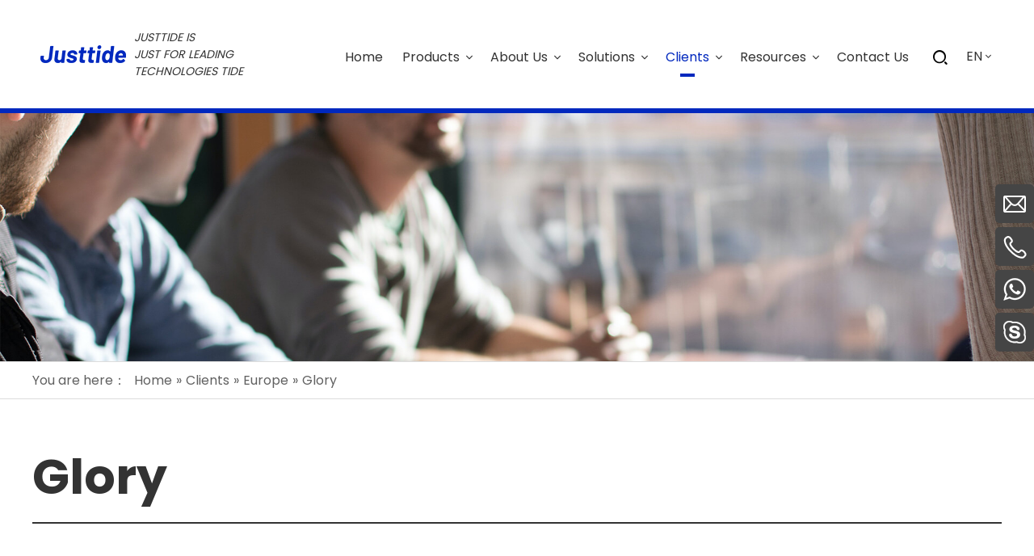

--- FILE ---
content_type: text/html; charset=UTF-8
request_url: https://www.justtide.com/clients/glory-cash-automation-technology.html?btwaf=39299061
body_size: 5286
content:
<!DOCTYPE html>
<html lang="en">
<head>
    <meta charset="UTF-8">
    <title>Glory - JustTide</title>
    <link rel="canonical" href="https://www.justtide.com/clients/glory-cash-automation-technology.html">
    <style>
        .list-paddingleft-2{
            padding-left: 20px;
        }
    </style>
    <meta name="keywords" content=""/>
    <meta name="description" content=""/>
    <meta http-equiv="X-UA-Compatible" content="IE=edge,Chrome=1"/>
    <meta name="viewport" content="width=device-width, initial-scale=1.0, maximum-scale=1.0, user-scalable=no">
    <meta property="og:title" content="Glory"/>
    <meta property="og:type" content="website"/>
    <meta property="og:url" content="https://www.justtide.com/clients/glory-cash-automation-technology.html?btwaf=39299061"/>
    <meta property="og:site_name" content="Justtide"/>
    <meta property="og:description" content=""/>
    <meta property="og:image" content="https://justtide.usa18.wondercdn.com/uploads/image/600a5fe19e7a7.png"/>
            <link rel="preconnect" href="https://fonts.gstatic.com">
    <link href="https://fonts.googleapis.com/css2?family=Roboto:wght@300;400;500;700&family=Poppins:wght@300;400;500;700&display=swap" rel="stylesheet">

    <link rel="stylesheet" href="https://justtide.usa18.wondercdn.com/public/static/css/home/en-us/font/iconfont.css">
    <link rel="stylesheet" href="https://justtide.usa18.wondercdn.com/public/static/css/home/en-us/reset.css">
    <link rel="stylesheet" href="https://justtide.usa18.wondercdn.com/public/static/css/home/en-us/style.css?v=1.411">
    <script type="text/javascript" src="https://platform-api.sharethis.com/js/sharethis.js#property=5feadabaf474080012973cd9&product=inline-share-buttons" async="async"></script>
    <script src="https://justtide.usa18.wondercdn.com/public/static/js/home/en-us/jquery-1.8.3.min.js"></script>
    <script src="https://justtide.usa18.wondercdn.com/public/static/js/home/en-us/collection.js"></script>
    <script src="https://justtide.usa18.wondercdn.com/public/static/js/home/en-us/public.js"></script>
    <script src="https://justtide.usa18.wondercdn.com/public/static/js/home/en-us/iwonder.js"></script>
    <script src="https://justtide.usa18.wondercdn.com/public/static/js/common/jquery.form.js"></script>
    <script src="https://justtide.usa18.wondercdn.com/public/static/js/common/layer/layer.js"></script>
    <script src="https://justtide.usa18.wondercdn.com/public/static/js/home/en-us/php.js"></script>

            <!-- Google Tag Manager -->
<script>(function(w,d,s,l,i){w[l]=w[l]||[];w[l].push({'gtm.start':
new Date().getTime(),event:'gtm.js'});var f=d.getElementsByTagName(s)[0],
j=d.createElement(s),dl=l!='dataLayer'?'&l='+l:'';j.async=true;j.src=
'https://www.googletagmanager.com/gtm.js?id='+i+dl;f.parentNode.insertBefore(j,f);
})(window,document,'script','dataLayer','GTM-T2WGGJT');</script>
<!-- End Google Tag Manager -->
<!-- Global site tag (gtag.js) - Google Ads: 10794387678 -->
<script async src="https://www.googletagmanager.com/gtag/js?id=AW-10794387678"></script>
<script>
  window.dataLayer = window.dataLayer || [];
  function gtag(){dataLayer.push(arguments);}
  gtag('js', new Date());

  gtag('config', 'AW-10794387678');
</script>

<script>
window.addEventListener('DOMContentLoaded', function(event){
 
  if(window.location.href.includes('inquiry-success.html')){
    gtag('event', 'conversion', {'send_to': 'AW-10794387678/xaa9CP30l4IDEN6RlZso'});
  };
 
  if(window.location.href.includes('contact-success.html')){
    gtag('event', 'conversion', {'send_to': 'AW-10794387678/sFvkCJLdkoIDEN6RlZso'});
  };

});
</script></head>
<body>
<!-- Google Tag Manager (noscript) -->
<noscript><iframe src="https://www.googletagmanager.com/ns.html?id=GTM-T2WGGJT"
height="0" width="0" style="display:none;visibility:hidden"></iframe></noscript>
<!-- End Google Tag Manager (noscript) --><div class="header ">
    <div class="logoBox pull_left">
        <a href="/"><img src="https://justtide.usa18.wondercdn.com/uploads/image/600a5fe19e7a7.png" alt="Shenzhen Justtide Tech Co., Ltd."></a>
        <div class="t"><p><span>Justtide is</span> just for leading technologies tide</p></div>
    </div>
    <div class="headerNav pull_right">
        <ul class="nav_normal nav_list">
            <li class="dropdown ">
                <a href="/">
                    <span>Home</span>
                </a>
            </li>
                        <li class="dropdown ">
                <a href="/products.html" >
                    <span>Products</span>
                     <i class="iconfont icondown1"></i>                </a>
                                <ul class="dropdown_menu">
                                        <li><a href="/products-category/Keyboard.html" >Mechanical Keyboard</a></li>
                                        <li><a href="/products-category/encrypting-pin-pads.html" >Encrypting PIN Pad</a></li>
                                        <li><a href="/products-category/kiosk.html" >KIOSK</a></li>
                                        <li><a href="/products-category/bluetooth-printer.html" >Thermal Printer</a></li>
                                        <li><a href="/products-category/scanner.html" >Barcode Scanner</a></li>
                                    </ul>
                            </li>
                        <li class="dropdown ">
                <a href="/about.html" >
                    <span>About Us</span>
                     <i class="iconfont icondown1"></i>                </a>
                                <ul class="dropdown_menu">
                                        <li><a href="/aboutus.html" >Company Profile</a></li>
                                        <li><a href="/video.html" >Video</a></li>
                                        <li><a href="/history.html" >History</a></li>
                                        <li><a href="/r-d.html" >R&D</a></li>
                                        <li><a href="/quality-control.html" >Quality Control</a></li>
                                        <li><a href="/certificates.html" >Certificates</a></li>
                                    </ul>
                            </li>
                        <li class="dropdown ">
                <a href="/solutions.html" >
                    <span>Solutions</span>
                     <i class="iconfont icondown1"></i>                </a>
                                <ul class="dropdown_menu">
                                        <li><a href="/remote-key-loading-solution.html" >Remote Key Loading Solution</a></li>
                                        <li><a href="/terminal-management-system.html" >Terminal Management System</a></li>
                                        <li><a href="/retailer-ecommerce-solution.html" >Retailer eCommerce Solution</a></li>
                                        <li><a href="/justtide-xfs.html" >Justtide XFS</a></li>
                                    </ul>
                            </li>
                        <li class="dropdown active">
                <a href="/clients.html" >
                    <span>Clients</span>
                     <i class="iconfont icondown1"></i>                </a>
                                <ul class="dropdown_menu">
                                        <li><a href="/clients.html#ClientsWorldwide" >Clients Worldwide</a></li>
                                        <li><a href="/clients.html#CustomerStories" >Customer Stories</a></li>
                                    </ul>
                            </li>
                        <li class="dropdown ">
                <a href="/resources.html" >
                    <span>Resources</span>
                     <i class="iconfont icondown1"></i>                </a>
                                <ul class="dropdown_menu">
                                        <li><a href="/support.html" >Support</a></li>
                                        <li><a href="/download.html" >Download</a></li>
                                        <li><a href="/news.html" >News</a></li>
                                    </ul>
                            </li>
                        <li class="dropdown ">
                <a href="/contactus.html" >
                    <span>Contact Us</span>
                                    </a>
                            </li>
                    </ul>
        <div class="header_search_box">
            <a href="javascript:;" class="search_click"></a>
            <form action="/search.html" class="search_form">
                <div class="info">
                    <input class="inp_control" type="text" name="keyword" placeholder="Search..." autocomplete="off">
                    <input class="btn_search" type="submit">
                </div>
            </form>
        </div>
        <div class="langBox">
            <span>EN</span>
            <ul>
                <li><a target="_blank" href="https://cn.justtide.com/">CN</a></li>
            </ul>
        </div>
    </div>
</div>
<div class="m_header shadow">
    <div class="logo_box">
        <a href="/"><img src="https://justtide.usa18.wondercdn.com/uploads/image/600a5fe19e7a7.png" alt="Shenzhen Justtide Tech Co., Ltd."></a>
    </div>
    <a id="" class="nav_toggle" href="javascript:;"><span></span></a>

    <div class="langBox">
        <span>EN</span>
        <ul>
            <li><a target="_blank" href="https://cn.justtide.com/">CN</a></li>
        </ul>
    </div>
    <div class="m_nav">
        <ul class="m_nav_list m_nav_toggle">
            <li class="dropdown ">
                <a href="/">
                    <span>Home</span>
                </a>
            </li>
                        <li class="dropdown ">
                 <i></i>                <a href="/products.html" >
                    <span>Products</span>
                </a>
                                <ul class="dropdown_menu">
                                        <li><a href="/products-category/Keyboard.html" >Mechanical Keyboard</a></li>
                                        <li><a href="/products-category/encrypting-pin-pads.html" >Encrypting PIN Pad</a></li>
                                        <li><a href="/products-category/kiosk.html" >KIOSK</a></li>
                                        <li><a href="/products-category/bluetooth-printer.html" >Thermal Printer</a></li>
                                        <li><a href="/products-category/scanner.html" >Barcode Scanner</a></li>
                                    </ul>
                            </li>
                        <li class="dropdown ">
                 <i></i>                <a href="/about.html" >
                    <span>About Us</span>
                </a>
                                <ul class="dropdown_menu">
                                        <li><a href="/aboutus.html" >Company Profile</a></li>
                                        <li><a href="/video.html" >Video</a></li>
                                        <li><a href="/history.html" >History</a></li>
                                        <li><a href="/r-d.html" >R&D</a></li>
                                        <li><a href="/quality-control.html" >Quality Control</a></li>
                                        <li><a href="/certificates.html" >Certificates</a></li>
                                    </ul>
                            </li>
                        <li class="dropdown ">
                 <i></i>                <a href="/solutions.html" >
                    <span>Solutions</span>
                </a>
                                <ul class="dropdown_menu">
                                        <li><a href="/remote-key-loading-solution.html" >Remote Key Loading Solution</a></li>
                                        <li><a href="/terminal-management-system.html" >Terminal Management System</a></li>
                                        <li><a href="/retailer-ecommerce-solution.html" >Retailer eCommerce Solution</a></li>
                                        <li><a href="/justtide-xfs.html" >Justtide XFS</a></li>
                                    </ul>
                            </li>
                        <li class="dropdown active">
                 <i></i>                <a href="/clients.html" >
                    <span>Clients</span>
                </a>
                                <ul class="dropdown_menu">
                                        <li><a href="/clients.html#ClientsWorldwide" >Clients Worldwide</a></li>
                                        <li><a href="/clients.html#CustomerStories" >Customer Stories</a></li>
                                    </ul>
                            </li>
                        <li class="dropdown ">
                 <i></i>                <a href="/resources.html" >
                    <span>Resources</span>
                </a>
                                <ul class="dropdown_menu">
                                        <li><a href="/support.html" >Support</a></li>
                                        <li><a href="/download.html" >Download</a></li>
                                        <li><a href="/news.html" >News</a></li>
                                    </ul>
                            </li>
                        <li class="dropdown ">
                                <a href="/contactus.html" >
                    <span>Contact Us</span>
                </a>
                            </li>
                    </ul>
    </div>
</div>

<div class="pageBanner">
    <img src="https://justtide.usa18.wondercdn.com/uploads/image/5fe2e1344f39c.jpg" alt="Glory">
</div>

<div class="Crumbs">
    <div class="container_1200">
        <div class="Crumbs_nav pull_left">
            <span class="youAreHere">You are here：</span><ul itemscope itemtype="https://schema.org/BreadcrumbList"><li itemprop="itemListElement" itemscope="" itemtype="https://schema.org/ListItem"><a itemprop="item" href='/' ><span itemprop="name">Home</span></a><meta itemprop="position" content="1" /></li> <i>»</i> <li itemprop="itemListElement" itemscope="" itemtype="https://schema.org/ListItem"><a itemscope itemtype="https://schema.org/WebPage" itemprop="item" itemid='/clients.html' href='/clients.html'  ><span itemprop="name">Clients</span></a><meta itemprop="position" content="2" /></li> <i>»</i> <li itemprop="itemListElement" itemscope="" itemtype="https://schema.org/ListItem"><a itemscope itemtype="https://schema.org/WebPage" itemprop="item" itemid='/clients-category/europe.html' href='/clients-category/europe.html'  ><span itemprop="name">Europe</span></a><meta itemprop="position" content="3" /></li> <i>»</i> <li itemprop="itemListElement" itemscope="" itemtype="https://schema.org/ListItem"><a itemscope itemtype="https://schema.org/WebPage" itemprop="item" itemid='/clients/glory-cash-automation-technology.html' href='/clients/glory-cash-automation-technology.html' class='on' ><span itemprop="name">Glory</span></a><meta itemprop="position" content="4" /></li></ul>        </div>
    </div>
</div>

<div class="clientDetailBox1">
    <div class="container_1200">
        <div class="title">
            <h2>Glory</h2>
        </div>
        <div class="conBox">
            <p>As a global leader in cash technology solutions, Glory provides the financial, retail, cash centre and gaming industries with confidence that their cash is protected and always working to help build a stronger business. As a global leader in cash technology solutions, we provide the financial, retail, cash centre and gaming industries with confidence that their cash is protected and always working to help build a stronger business.</p><p>Justtide provides the security encryption pin pads for their equipment. We worked together for developing application and testing EPP lasts for half a year. Customers&#39; new product design needs to meet the key download requirements TR34 of the local market. At the same time, the software needs to fully meet the XFS standard and access to the original xfs application. Based on the project situation, we formed a tripartite development project team with the client&#39;s application developer and the client. The client&#39;s application developer is responsible for the development of the application and XFS program, the client is responsible for the development of the key download management system, and we are responsible for the development of EPP firmware and API library (supporting both the old and new key download function).&nbsp;</p><p>Finally, we realized all the scheduled functions, and the client completed the current application test and future function test of the terminal equipment as planned, and deployed online.</p>        </div>
    </div>
</div>
<div class="clientDetailBox2">
    <div class="container_1200">
        <div class="title">
            <h2>You may be also interested in</h2>
        </div>
        <div class="itemBox">
                        <div class="item">
                <div class="conBox">
                    <div class="img"><a href="/clients/privatbank.html"><img src="https://justtide.usa18.wondercdn.com/uploads/image/5fe60b6a6cc21.png" alt="Privat Bank"></a></div>
                    <div class="text">
                        <h3>Privat Bank</h3>
                        <p></p>
                        <a href="/clients/privatbank.html">Read More</a>
                    </div>
                </div>
            </div>
                        <div class="item">
                <div class="conBox">
                    <div class="img"><a href="/clients/diebold-nixdof.html"><img src="https://justtide.usa18.wondercdn.com/uploads/image/5fe6107c42ba7.png" alt="Diebold Nixdorf"></a></div>
                    <div class="text">
                        <h3>Diebold Nixdorf</h3>
                        <p></p>
                        <a href="/clients/diebold-nixdof.html">Read More</a>
                    </div>
                </div>
            </div>
                        <div class="item">
                <div class="conBox">
                    <div class="img"><a href="/clients/kal-ATM-software.html"><img src="https://justtide.usa18.wondercdn.com/uploads/image/5fe6111a42e8a.png" alt="KAL"></a></div>
                    <div class="text">
                        <h3>KAL</h3>
                        <p></p>
                        <a href="/clients/kal-ATM-software.html">Read More</a>
                    </div>
                </div>
            </div>
                        <div class="item">
                <div class="conBox">
                    <div class="img"><a href="/clients/yes.html"><img src="https://justtide.usa18.wondercdn.com/uploads/image/5fe61097f2ee9.png" alt="YES"></a></div>
                    <div class="text">
                        <h3>YES</h3>
                        <p></p>
                        <a href="/clients/yes.html">Read More</a>
                    </div>
                </div>
            </div>
                    </div>
    </div>
</div>

<div class="footer_box">
    <div class="footerFormBox">
        <div class="container_1200">
            <div class="conBox">
                <div class="text">
                    <h2>Contact Us</h2>
                    <p>to discuss your custom project</p>
                </div>
                <div class="footerForm">
                    <form action="/home/Base/message" method="post"  id="f_form">
                        <div class="info">
                            <input type="text" class="required" placeholder="*Name" name="name">
                            <label class="tips"></label>
                        </div>
                        <div class="info">
                            <input type="text" class="required email" placeholder="*Email" name="email">
                            <label class="tips"></label>
                        </div>
                        <div class="info">
                            <input type="text" class="required" placeholder="*Company Name" name="company">
                            <label class="tips"></label>
                        </div>
                        <div class="info w100">
                            <textarea class="required" placeholder="*Message" name="content"></textarea>
                            <label class="tips"></label>
                        </div>
                        <div class="info w100">
                            <input type="hidden" name ="ecrs" value="9L+uMoBQrgr8CyiBsg">
                            <input type="hidden" name ="encrypt_url" value="d5140c082643014bf8df6513ffdb6308">
                            <input  type= "hidden" name="url" value="/clients/glory-cash-automation-technology.html?btwaf=39299061"/>
                            <input type="submit" class="footer_submit" value="Submit">
                        </div>
                    </form>
                </div>
            </div>
        </div>
    </div>
    <div class="fast_navigation">
        <div class="container_1200">
            <div class="conBox">
                <div class="footerTextBox">
                    <ul class="footerInfo">
                        <li><em class="iconfont icontelephone"></em><a href="tel:+86-18603059562">+86-18603059562</a></li>
                        <li>
                            <em class="iconfont iconemail"></em><a href="javascript:;" class="email_click" data-email="info@justtide.com">info@justtide.com</a>
                        </li>
                        <li><em class="iconfont iconaddress"></em>Room 502B, Floor 5, Building 6, Shenzhen bay eco-technology park, Nanshan District, Shenzhen, China</li>
                    </ul>
                    <div class="footerShare">
                        <p><a href="https://www.facebook.com/Justtide-Payment-100898608608022/" target="_blank" _href="https://www.facebook.com/Justtide-Payment-100898608608022/"><img src="https://justtide.usa18.wondercdn.com/public/static/images/home/en-us/faceBook.png" alt=""/></a> <a href="https://www.youtube.com/channel/UCtEYdKVyrNKn2H0dYc_FwZw" target="_blank" _href="https://www.youtube.com/channel/UCtEYdKVyrNKn2H0dYc_FwZw"><img src="https://justtide.usa18.wondercdn.com/public/static/images/home/en-us/youTube.png" alt=""/></a> <a href="https://www.linkedin.com/company/justtide/" target="_blank" _href="https://www.linkedin.com/company/justtide/"><img src="https://justtide.usa18.wondercdn.com/public/static/images/home/en-us/linkedIn.png" alt=""/></a></p>                    </div>
                </div>
                <div class="footerNav">
                    <div class="itemBox">
                        <div class="item">
                            <h3>Quick Links</h3>
                            <ul>
                                                                <li><a href="/products.html">Products</a></li>
                                                                <li><a href="/about.html">About Us</a></li>
                                                                <li><a href="/solutions.html">Solutions</a></li>
                                                                <li><a href="/resources.html">Resources</a></li>
                                                                <li><a href="/contactus.html">Contact Us</a></li>
                                                            </ul>
                        </div>
                        <div class="item">
                            <h3>Product</h3>
                            <ul>
                                                                <li><a href="/products-category/Keyboard.html">Mechanical Keyboard</a></li>
                                                                <li><a href="/products-category/encrypting-pin-pads.html">Encrypting PIN Pad</a></li>
                                                                <li><a href="/products-category/kiosk.html">KIOSK</a></li>
                                                                <li><a href="/products-category/bluetooth-printer.html">Thermal Printer</a></li>
                                                                <li><a href="/products-category/scanner.html">Barcode Scanner</a></li>
                                                            </ul>
                        </div>
                        <div class="item">
                            <h3>Resource</h3>
                            <ul>
                                                                <li><a href="/support.html">Support</a></li>
                                                                <li><a href="/download.html">Download</a></li>
                                                                <li><a href="/news.html">News</a></li>
                                                            </ul>
                        </div>
                    </div>
                </div>
            </div>
        </div>
    </div>
    <div class="footer_copyright">
        <div class="container_1200">
            <div class="text">
                <p>©2020 Shenzhen Justtide Tech Co., Ltd. All rights reserved. <a href="https://beian.miit.gov.cn/#/Integrated/index" class="sitemap" target="_blank">粤ICP备10220476号</a> <a href="/sitemap.html" class="sitemap">Site Map</a> <span>Powered by <a href="https://www.iwonder.cn/" rel="nofollow" target="_blank">iwonder.cn</a></span></p>
            </div>
        </div>
    </div>
</div>

<div id="back_top"><a href="javascript:;"></a></div>

<div class="ejectEmail_form">
    <em class="close_Emailform">×</em>
    <form action="/home/Base/message" method="post" id="email_form">
        <input type="hidden" name="send_email" id="address" value=""/>
        <p>Contact Us</p>
        <div class="info">
            <label for="email_name" class="label_control">*Name</label>
            <input type="text" class="required" id="email_name" name="name">
            <label for="email_name" class="tips"></label>
        </div>
        <div class="info">
            <label for="email_tel" class="label_control">*Phone</label>
            <input type="text" class="required" id="email_tel" name="tel">
            <label for="email_name" class="tips"></label>
        </div>
        <div class="info">
            <label for="email_email" class="label_control">*Email</label>
            <input type="text" class="required email" id="email_email" name="email">
            <label for="email_name" class="tips"></label>
        </div>
        <div class="info">
            <label for="email_company" class="label_control">*Message</label>
            <textarea class="required" id="email_company" name="content"></textarea>
            <label for="email_name" class="tips"></label>
        </div>
        <div class="info imgVerifyCode">
            <label for="email_Verify" class="label_control">*Verify Code</label>
            <input id="email_Verify" class="required" name="captcha" type="text" autocomplete="off">
            <label for="email_Verify" class="tips" style="top:32px"></label>
            <img src="/home/Base/captcha?kk=2" alt="captcha"  onclick="this.src='/home/Base/captcha?kk=2'" class="Verify_img kk2" style="position: absolute;right: 4px;top: 4px;height: 32px;cursor: pointer;">
        </div>
        <div class="info">
            <input  type= "hidden" name="kk" value="2"/>
            <input type="hidden" name ="ecrs" value="9L+uMoBQrgr8CyiBsg">
            <input type="hidden" name ="encrypt_url" value="d5140c082643014bf8df6513ffdb6308">
            <input  type= "hidden" name="url" value="/clients/glory-cash-automation-technology.html?btwaf=39299061"/>
            <input type="submit" class="email_submit" id="email_btn" value="Submit">
        </div>
    </form>
</div>
<div class="ejectEmailform_bj"></div>

<div class="Fast_contact">
    <ul class="onlineservice_box">

        <li class="onlineservice_li email_click" data-email="info@justtide.com">
            <a class="onlineService_form" rel="nofollow" href="javascript:;"></a>
        </li>

        <li class="onlineservice_li">
            <a class="onlineService_email email_click" data-email="info@justtide.com" rel="nofollow" href="javascript:;"></a>
            <ul class="onlineservice_tips">
                <li>
                    <a class="for_email email_click" data-email="info@justtide.com" rel="nofollow" href="javascript:;">info@justtide.com</a>
                </li>
            </ul>
        </li>

        <li class="onlineservice_li">
            <a class="onlineService_tel" rel="nofollow" href="tel:+86-18603059562"></a>
            <ul class="onlineservice_tips">
                <li>
                    <a class="for_tel" rel="nofollow" href="tel:+86-18603059562">+86-18603059562</a>
                </li>
            </ul>
        </li>
        
        <li class="onlineservice_li">
            <a class="onlineService_whatsApp" rel="nofollow" href="whatsapp://send?phone=+86-18603059562"></a>
            <ul class="onlineservice_tips">
                <li>
                    <a class="for_whatsApp" rel="nofollow" href="whatsapp://send?phone=+86-18603059562">+86-18603059562</a>
                </li>
            </ul>
        </li>
        <li class="onlineservice_li">
            <a class="onlineService_skype" rel="nofollow" href="skype:live:.cid.fb2eff40d01865ed?chat"></a>
            <ul class="onlineservice_tips">
                <li>
                    <a class="for_skype" rel="nofollow" href="skype:live:.cid.fb2eff40d01865ed?chat">live:.cid.fb2eff40d01865ed</a>
                </li>
            </ul>
        </li>
    </ul>
</div>

<div class="iframe_box">
    <div class="cboxOverlay" style="display: none;"></div>
    <div class="colorbox" style="display: none;">
        <div class="colse_click"></div>
        <iframe src="" frameborder="0" allow="accelerometer; autoplay; encrypted-media; gyroscope; picture-in-picture" allowfullscreen=""></iframe>
    </div>
</div>
<script>
    window.menu = '0';
    window.select = '0';
</script>
</body>
</html>

--- FILE ---
content_type: text/css
request_url: https://justtide.usa18.wondercdn.com/public/static/css/home/en-us/font/iconfont.css
body_size: 9468
content:
@font-face {font-family: "iconfont";
  src: url('iconfont.eot?t=1608176422331'); /* IE9 */
  src: url('iconfont.eot?t=1608176422331#iefix') format('embedded-opentype'), /* IE6-IE8 */
  url('[data-uri]') format('woff2'),
  url('iconfont.woff?t=1608176422331') format('woff'),
  url('iconfont.ttf?t=1608176422331') format('truetype'), /* chrome, firefox, opera, Safari, Android, iOS 4.2+ */
  url('iconfont.svg?t=1608176422331#iconfont') format('svg'); /* iOS 4.1- */
}

.iconfont {
  font-family: "iconfont" !important;
  font-size: 16px;
  font-style: normal;
  -webkit-font-smoothing: antialiased;
  -moz-osx-font-smoothing: grayscale;
}

.icondown1:before {
  content: "\e620";
}

.iconaddress:before {
  content: "\e64f";
}

.icontelephone:before {
  content: "\e655";
}

.iconemail:before {
  content: "\e656";
}

.icon4g:before {
  content: "\e635";
}

.iconatm1:before {
  content: "\e636";
}

.iconbluetooth:before {
  content: "\e637";
}

.iconcertificate:before {
  content: "\e638";
}

.iconatm2:before {
  content: "\e639";
}

.iconbattery:before {
  content: "\e63a";
}

.icondiamonds:before {
  content: "\e63b";
}

.iconatm:before {
  content: "\e63c";
}

.iconcable:before {
  content: "\e63d";
}

.iconconnectivity:before {
  content: "\e63e";
}

.icon4g1:before {
  content: "\e63f";
}

.iconcpu:before {
  content: "\e640";
}

.iconfingerprint:before {
  content: "\e641";
}

.iconscreen:before {
  content: "\e642";
}

.iconprinter:before {
  content: "\e643";
}

.iconrda:before {
  content: "\e644";
}

.iconatm3:before {
  content: "\e645";
}

.iconsupport:before {
  content: "\e646";
}

.icontouchscreen:before {
  content: "\e647";
}

.iconbluetooth1:before {
  content: "\e648";
}

.iconwifi:before {
  content: "\e649";
}

.iconusb:before {
  content: "\e64a";
}

.iconubuntu:before {
  content: "\e64b";
}

.iconfolder:before {
  content: "\e64c";
}

.icontouch:before {
  content: "\e64d";
}

.iconpassword:before {
  content: "\e64e";
}

.icondesigning:before {
  content: "\e650";
}

.iconscript:before {
  content: "\e651";
}

.iconpayment:before {
  content: "\e652";
}

.iconsupport1:before {
  content: "\e653";
}

.icontube-terminal:before {
  content: "\e654";
}

.iconguanbi:before {
  content: "\e6ae";
}

.iconsousuo:before {
  content: "\e613";
}



--- FILE ---
content_type: text/css
request_url: https://justtide.usa18.wondercdn.com/public/static/css/home/en-us/reset.css
body_size: 12123
content:
/*reset*/
@charset "utf_8";

* {
    margin: 0;
    padding: 0;
    font-size: 14px;
    outline: none
}
body, div, dl, dt, dd, ul, ol, li, h1, h2, h3, h4, h5, h6, pre, form, fieldset, input, textarea, p, blockquote, th, td {
    margin: 0;
    padding: 0;
}

body {
    overflow-x: hidden;
    font-family: 'Poppins', sans-serif;
    -webkit-text-size-adjust: 100%;
    font-size: 14px;
    max-width: 1920px;
    margin: auto;
}


input[type="submit"],
input[type="reset"],
input[type="button"],
input[type="file"],
input[type="text"],
button,
textarea {
    -webkit-appearance: none;
    font-style: inherit;
    font-weight: inherit;
    font-family: inherit;
}

table {
    border-collapse: collapse;
    border-spacing: 0;
}

fieldset, img {
    border: 0;
}

ol, ul {
    list-style: none;
}

img {
    max-width: 100%;
}

h1, h2, h3, h4, h5, h6 {
    color: #333;
    font-weight: normal;
    line-height: 1.2;
}

em, i, b {
    font-weight: normal;
    font-style: normal;
}

a {
    opacity: 1;
    text-decoration: none;
    transition: all .3s
}

.clear_both {
    clear: both;
}

.pull_right {
    float: right;
}

.pull_left {
    float: left;
}

.inputon label.label_control {
    display: none;
}

/* Slider css*/
.slick-slider {
    outline: none;
}

.slick-slider {
    position: relative;
    display: block;
    box-sizing: border-box;
    -webkit-user-select: none;
    -moz-user-select: none;
    -ms-user-select: none;
    user-select: none;
    -webkit-touch-callout: none;
    -khtml-user-select: none;
    -ms-touch-action: pan-y;
    touch-action: pan-y;
    -webkit-tap-highlight-color: transparent;
}

.slick-list {
    position: relative;
    display: block;
    overflow: hidden;
    margin: 0;
    padding: 0;
}

.slick-list:focus {
    outline: none;
}

.slick-list.dragging {
    cursor: pointer;
    cursor: hand;
}

.slick-slider .slick-track,
.slick-slider .slick-list {
    -webkit-transform: translate3d(0, 0, 0);
    -moz-transform: translate3d(0, 0, 0);
    -ms-transform: translate3d(0, 0, 0);
    -o-transform: translate3d(0, 0, 0);
    transform: translate3d(0, 0, 0);
}

.slick-track {
    position: relative;
    top: 0;
    left: 0;
    display: block;
}

.slick-track:before,
.slick-track:after {
    display: table;
    content: '';
}

.slick-track:after {
    clear: both;
}

.slick-loading .slick-track {
    visibility: hidden;
}

.slick-slide {
    display: none;
    float: left;
    height: 100%;
    min-height: 1px;
}

.slick-slide:focus {
    outline: none;
}

[dir='rtl'] .slick-slide {
    float: right;
}

.slick-slide img {
    display: block;
}

.slick-slide.slick-loading img {
    display: none;
}

.slick-slide.dragging img {
    pointer-events: none;
}

.slick-initialized .slick-slide {
    display: block;
}

.slick-loading .slick-slide {
    visibility: hidden;
}

.slick-vertical .slick-slide {
    display: block;
    height: auto;
    border: 1px solid transparent;
}

.slick-arrow.slick-hidden {
    display: none;
}

.slick-prev, .slick-next {
    display: block;
    position: absolute;
    top: 50%;
    height: 40px;
    width: 40px;
    padding: 0;
    font-size: 0;
    line-height: 0;
    margin-top: -20px;
    cursor: pointer;
    color: transparent;
    border: none;
    outline: none;
    z-index: 40;
    -webkit-transition: all 0.5s;
    -moz-transition: all 0.5s;
    -ms-transition: all 0.5s;
    -o-transition: all 0.5s;
    transition: all 0.5s;
}

.slick-prev {
    left: 0;
}

.slick-prev:after {
    position: absolute;
    top: 0;
    left: 0;
    width: 100%;
    line-height: 40px;
    color: #000;
    font-size: 18px;
}

.slick-next {
    right: 0;
}

.slick-next:after {
    position: absolute;
    top: 0;
    left: 0;
    width: 100%;
    line-height: 40px;
    color: #000;
    font-size: 18px;
}

/*dots*/
.slick-dots {
    position: absolute;
    bottom: 20px;
    display: block;
    padding: 0;
    margin: 0;
    left: 0;
    right: 0;
    list-style: none;
    text-align: center;
    font-size: 0;
    z-index: 10;
}

.slick-dots li {
    position: relative;
    display: inline-block;
    *display: inline;
    width: 12px;
    height: 12px;
    padding: 0;
    margin: 0 4px;
    background: #999999;
    border-radius: 50%;
    cursor: pointer;
    -webkit-transition: all 0.5s;
    -moz-transition: all 0.5s;
    -ms-transition: all 0.5s;
    -o-transition: all 0.5s;
    transition: all 0.5s;
    zoom: 1;
}

.slick-dots li button {
    font-size: 0;
    line-height: 0;
    display: block;
    width: 12px;
    height: 12px;
    padding: 5px;
    cursor: pointer;
    color: transparent;
    border: 0;
    outline: none;
    background-color: transparent;
}

.slick-dots li.slick-active {
    background-color: #ffffff;
}

.slick-dots li a {
    font-size: 0;
    color: transparent;
    outline: none;
}

/*frame*/
.container {
    width: 1220px;
    padding-right: 10px;
    padding-left: 10px;
    margin-right: auto;
    margin-left: auto;
}

.container_1200 {
    width: 1200px;
    margin: auto;
}

.container_1400 {
    width: 1400px;
    margin: auto;
}

.container_1600 {
    width: 1600px;
    margin: auto;
    transition: all .4s;
}

.row {
    margin-right: -10px;
    margin-left: -10px;
    *margin-right: 0;
    *margin-left: 0;
}

.col_box {
    *margin-left: 10px;
    *margin-right: 10px;
}

.container:before,
.container:after,
.container_1200:before,
.container_1200:after,
.row:before,
.row:after {
    display: table;
    content: " ";

}

.container:after,
.container_1200:after,
.row:after {
    clear: both;
}

*:before,
*:after,
* {
    -webkit-box-sizing: border-box;
    -moz-box-sizing: border-box;
    box-sizing: border-box;
}

* {
    -webkit-box-sizing: border-box;
    -moz-box-sizing: border-box;
    box-sizing: border-box;
}

.col_xs_1, .col_sm_1, .col_md_1, .col_lg_1,
.col_xs_2, .col_sm_2, .col_md_2, .col_lg_2,
.col_xs_3, .col_sm_3, .col_md_3, .col_lg_3,
.col_xs_4, .col_sm_4, .col_md_4, .col_lg_4,
.col_xs_5, .col_sm_5, .col_md_5, .col_lg_5,
.col_xs_6, .col_sm_6, .col_md_6, .col_lg_6,
.col_xs_7, .col_sm_7, .col_md_7, .col_lg_7,
.col_xs_8, .col_sm_8, .col_md_8, .col_lg_8,
.col_xs_9, .col_sm_9, .col_md_9, .col_lg_9,
.col_xs_10, .col_sm_10, .col_md_10, .col_lg_10,
.col_xs_11, .col_sm_11, .col_md_11, .col_lg_11,
.col_xs_12, .col_sm_12, .col_md_12, .col_lg_12,
.col_xs_13, .col_sm_13, .col_md_13, .col_lg_13,
.col_xs_14, .col_sm_14, .col_md_14, .col_lg_14,
.col_xs_15, .col_sm_15, .col_md_15, .col_lg_15,
.col_xs_16, .col_sm_16, .col_md_16, .col_lg_16,
.col_xs_17, .col_sm_17, .col_md_17, .col_lg_17,
.col_xs_18, .col_sm_18, .col_md_18, .col_lg_18,
.col_xs_19, .col_sm_19, .col_md_19, .col_lg_19,
.col_xs_20, .col_sm_20, .col_md_20, .col_lg_20,
.col_xs_21, .col_sm_21, .col_md_21, .col_lg_21,
.col_xs_22, .col_sm_22, .col_md_22, .col_lg_22,
.col_xs_23, .col_sm_23, .col_md_23, .col_lg_23,
.col_xs_24, .col_sm_24, .col_md_24, .col_lg_24,
.col_lg_1_5, .col_lg_1_7, .col_lg_1_9, .col_lg_1_10 {
    position: relative;
    min-height: 1px;
    padding-right: 10px;
    padding-left: 10px;
    *padding-right: 0px;
    *padding-left: 0px;
}

.col_lg_1, .col_lg_2, .col_lg_3, .col_lg_4, .col_lg_5, .col_lg_6, .col_lg_7, .col_lg_8, .col_lg_9, .col_lg_10, .col_lg_11, .col_lg_12, .col_lg_13, .col_lg_14, .col_lg_15, .col_lg_16, .col_lg_17, .col_lg_18, .col_lg_19, .col_lg_20, .col_lg_21, .col_lg_22, .col_lg_23, .col_lg_24, .col_lg_1_5, .col_lg_1_7, .col_lg_1_9, .col_lg_1_10 {
    float: left;
}

.col_lg_24 {
    width: 100%;
}

.col_lg_23 {
    width: 95.83333333%;
}

.col_lg_22 {
    width: 91.66666667%;
}

.col_lg_21 {
    width: 87.5%;
}

.col_lg_20 {
    width: 83.33333333%;
}

.col_lg_19 {
    width: 79.16666667%;
}

.col_lg_18 {
    width: 75%;
}

.col_lg_17 {
    width: 70.83333333%;
}

.col_lg_16 {
    width: 66.66666667%;
}

.col_lg_15 {
    width: 62.5%;
}

.col_lg_14 {
    width: 58.33333333%;
}

.col_lg_13 {
    width: 54.16666667%;
}

.col_lg_12 {
    width: 50%;
}

.col_lg_11 {
    width: 45.83333333%;
}

.col_lg_10 {
    width: 41.66666667%;
}

.col_lg_9 {
    width: 37.5%;
}

.col_lg_8 {
    width: 33.33333333%;
}

.col_lg_7 {
    width: 29.16666667%;
}

.col_lg_6 {
    width: 25%;
}

.col_lg_5 {
    width: 20.83333333%;
}

.col_lg_4 {
    width: 16.66666667%;
}

.col_lg_3 {
    width: 12.5%;
}

.col_lg_2 {
    width: 8.33333333%;
}

.col_lg_1 {
    width: 4.16666667%;
}

.col_lg_1_5 {
    width: 20%;
}

.col_lg_1_7 {
    width: 14.28662%;
}

.col_lg_1_9 {
    width: 11.11111%;
}

.col_lg_1_10 {
    width: 10%;
}

/*frame自适应*/
@media (max-width: 1200px) {
    .container,
    .container_1200 {
        width: 100%;
    }

    .container {
        padding-right: 10px;
        padding-left: 10px;
    }

    .row {
        margin-right: -10px;
        margin-left: -10px;
    }
}

/*col_md_*/
@media (max-width: 1200px) {
    .col_md_1, .col_md_2, .col_md_3, .col_md_4, .col_md_5, .col_md_6, .col_md_7, .col_md_8, .col_md_9, .col_md_10, .col_md_11, .col_md_12, .col_md_13, .col_md_14, .col_md_15, .col_md_16, .col_md_17, .col_md_18, .col_md_19, .col_md_20, .col_md_21, .col_md_22, .col_md_23, .col_md_24 {
        float: left;
    }

    .col_md_24 {
        width: 100%;
    }

    .col_md_23 {
        width: 95.83333333%;
    }

    .col_md_22 {
        width: 91.66666667%;
    }

    .col_md_21 {
        width: 87.5%;
    }

    .col_md_20 {
        width: 83.33333333%;
    }

    .col_md_19 {
        width: 79.16666667%;
    }

    .col_md_18 {
        width: 75%;
    }

    .col_md_17 {
        width: 70.83333333%;
    }

    .col_md_16 {
        width: 66.66666667%;
    }

    .col_md_15 {
        width: 62.5%;
    }

    .col_md_14 {
        width: 58.33333333%;
    }

    .col_md_13 {
        width: 54.16666667%;
    }

    .col_md_12 {
        width: 50%;
    }

    .col_md_11 {
        width: 45.83333333%;
    }

    .col_md_10 {
        width: 41.66666667%;
    }

    .col_md_9 {
        width: 37.5%;
    }

    .col_md_8 {
        width: 33.33333333%;
    }

    .col_md_7 {
        width: 29.16666667%;
    }

    .col_md_6 {
        width: 25%;
    }

    .col_md_5 {
        width: 20.83333333%;
    }

    .col_md_4 {
        width: 16.66666667%;
    }

    .col_md_3 {
        width: 12.5%;
    }

    .col_md_2 {
        width: 8.33333333%;
    }

    .col_md_1 {
        width: 4.16666667%;
    }
}

/*col_sm_*/
@media (max-width: 992px) {
    .col_sm_1, .col_sm_2, .col_sm_3, .col_sm_4, .col_sm_5, .col_sm_6, .col_sm_7, .col_sm_8, .col_sm_9, .col_sm_10, .col_sm_11, .col_sm_12, .col_sm_13, .col_sm_14, .col_sm_15, .col_sm_16, .col_sm_17, .col_sm_18, .col_sm_19, .col_sm_20, .col_sm_21, .col_sm_22, .col_sm_23, .col_sm_24 {
        float: left;
    }

    .col_sm_24 {
        width: 100%;
    }

    .col_sm_23 {
        width: 95.83333333%;
    }

    .col_sm_22 {
        width: 91.66666667%;
    }

    .col_sm_21 {
        width: 87.5%;
    }

    .col_sm_20 {
        width: 83.33333333%;
    }

    .col_sm_19 {
        width: 79.16666667%;
    }

    .col_sm_18 {
        width: 75%;
    }

    .col_sm_17 {
        width: 70.83333333%;
    }

    .col_sm_16 {
        width: 66.66666667%;
    }

    .col_sm_15 {
        width: 62.5%;
    }

    .col_sm_14 {
        width: 58.33333333%;
    }

    .col_sm_13 {
        width: 54.16666667%;
    }

    .col_sm_12 {
        width: 50%;
    }

    .col_sm_11 {
        width: 45.83333333%;
    }

    .col_sm_10 {
        width: 41.66666667%;
    }

    .col_sm_9 {
        width: 37.5%;
    }

    .col_sm_8 {
        width: 33.33333333%;
    }

    .col_sm_7 {
        width: 29.16666667%;
    }

    .col_sm_6 {
        width: 25%;
    }

    .col_sm_5 {
        width: 20.83333333%;
    }

    .col_sm_4 {
        width: 16.66666667%;
    }

    .col_sm_3 {
        width: 12.5%;
    }

    .col_sm_2 {
        width: 8.33333333%;
    }

    .col_sm_1 {
        width: 4.16666667%;
    }
}

/*col_xs_*/
@media (max-width: 767px) {
    .col_xs_1, .col_xs_2, .col_xs_3, .col_xs_4, .col_xs_5, .col_xs_6, .col_xs_7, .col_xs_8, .col_xs_9, .col_xs_10, .col_xs_11, .col_xs_12, .col_xs_13, .col_xs_14, .col_xs_15, .col_xs_16, .col_xs_17, .col_xs_18, .col_xs_19, .col_xs_20, .col_xs_21, .col_xs_22, .col_xs_23, .col_xs_24 {
        float: left;
    }

    .col_xs_24 {
        width: 100%;
    }

    .col_xs_23 {
        width: 95.83333333%;
    }

    .col_xs_22 {
        width: 91.66666667%;
    }

    .col_xs_21 {
        width: 87.5%;
    }

    .col_xs_20 {
        width: 83.33333333%;
    }

    .col_xs_19 {
        width: 79.16666667%;
    }

    .col_xs_18 {
        width: 75%;
    }

    .col_xs_17 {
        width: 70.83333333%;
    }

    .col_xs_16 {
        width: 66.66666667%;
    }

    .col_xs_15 {
        width: 62.5%;
    }

    .col_xs_14 {
        width: 58.33333333%;
    }

    .col_xs_13 {
        width: 54.16666667%;
    }

    .col_xs_12 {
        width: 50%;
    }

    .col_xs_11 {
        width: 45.83333333%;
    }

    .col_xs_10 {
        width: 41.66666667%;
    }

    .col_xs_9 {
        width: 37.5%;
    }

    .col_xs_8 {
        width: 33.33333333%;
    }

    .col_xs_7 {
        width: 29.16666667%;
    }

    .col_xs_6 {
        width: 25%;
    }

    .col_xs_5 {
        width: 20.83333333%;
    }

    .col_xs_4 {
        width: 16.66666667%;
    }

    .col_xs_3 {
        width: 12.5%;
    }

    .col_xs_2 {
        width: 8.33333333%;
    }

    .col_xs_1 {
        width: 4.16666667%;
    }
}

/*frame end*/

.Crumbs {
    width: 100%;
    display: block;
    padding: 10px 0;
    overflow: hidden;
    border-top: 1px solid #dddddd;
    border-bottom: 1px solid #dddddd;
}

.Crumbs_nav {
    overflow: hidden;
}

.Crumbs span.youAreHere {
    display: inline-block;
    float: left;
    font-size: 16px;
    color: #616161;
    padding-right: 10px;
}

.Crumbs ul {
    float: left
}

.Crumbs ul i{
    padding: 0 5px;
}
.Crumbs ul i,.Crumbs ul li {
    display: inline-block;
    float: left;
    font-size: 16px;
    color: #616161;
}

.Crumbs ul li a,.Crumbs ul li a span {
    height: 100%;
    font-size: 16px;
    color: #616161;
    display: inline-block;
}

/*page*/
.page_box {
    float: right;
}

.page {
    overflow: hidden;
    text-align: right;
    border-right: 1px solid #e5e5e5;
    font-size: 0;
}

.page li {
    float: left;
    height: 38px;
    width: 38px;
    background-color: #fff;
    line-height: 38px;
    border: 1px solid #e5e5e5;
    border-right: none;
    font-size: 12px;
    text-align: center;
    color: #666666;
    -webkit-transition: .3s;
    transition: .3s;
    zoom: 1;
}

.page li.disabled {
    cursor: no-drop;
}

.page li a {
    display: block;
    line-height: 38px;
    font-size: 12px;
    color: #666666;
}

.page li.active,
.page li.active a,
.page li:hover a,
.page li.active span {
    background-color: #1f1e1e;
    color: #fff;
}

.page .prev,
.page .next {
    font-weight: bold;
}

.m_page {
    display: none;
    width: 100%;
    height: 36px;
    border: 1px solid #ddd;
    border-left: none;
    line-height: 36px;
    font-size: 14px;
}

.m_page a {
    float: left;
    width: 33.333333%;
    border-left: 1px solid #ddd;
    text-align: center;
    background: #fff;
    height: 100%;
    color: #666;
}

/*product*/
.product_box {
    padding: 40px 0;
}

.product_box .submenu_wrap h2 {
    background: #0028be;
    padding-left: 20px;
    position: relative;
    font-size: 18px;
    color: #fff;
    letter-spacing: 0;
    line-height: 2.4em
}

.product_box .submenu_wrap h2 span {
    position: absolute;
    width: 20px;
    height: 20px;
    right: 10px;
    top: 50%;
    margin-top: -10px;
    background: url("https://justtide.usa18.wondercdn.com/public/static/images/home/en-us/reset/pro_click.png") no-repeat top center;
    display: none
}

.product_box .submenu_wrap h2.active span {
    background: url("https://justtide.usa18.wondercdn.com/public/static/images/home/en-us/reset/pro_click.png") no-repeat bottom center
}

.product_box .submenu_wrap ul {
    border: 1px solid #eee
}

.product_box .submenu_wrap ul li:nth-of-type(1) {
    border-top: 0
}

.product_box .submenu_wrap ul li {
    border-top: 1px solid #eee;
    background: #fff;
    position: relative
}

.product_box .submenu_wrap ul li a {
    display: block;
    line-height: 36px;
    padding-left: 15px;
    font-size: 16px;
    color: #484848
}

.product_box .submenu_wrap ul li a:hover {
    background: #f5f5f5
}

.product_box .submenu_wrap_ul .submenu_ul li a {
    padding-left: 30px
}

.product_box .submenu_wrap ul li span.li_click,.product_box .submenu_wrap_ul .submenu_ul span.sec_click {
    position: absolute;
    background: url("https://justtide.usa18.wondercdn.com/public/static/images/home/en-us/reset/li_click.png") top center no-repeat;
    height: 24px;
    width: 20px;
    display: block;
    left: auto;
    right: 10px;
    top: 8px;
    z-index: 10;
    cursor: pointer
}

.product_box .submenu_wrap ul li span.li_click.active,
.product_box .submenu_wrap_ul .submenu_ul span.sec_click.active {
    background: url("https://justtide.usa18.wondercdn.com/public/static/images/home/en-us/reset/li_click.png") bottom center no-repeat
}

.product_box .submenu_wrap ul.submenu_ul {
    border: 0;
    display: none
}

.product_box .submenu_wrap ul.submenu_ul dl {
    display: none
}

.product_box .submenu_wrap ul.submenu_ul dl a {
    padding-left: 40px
}

.productTitle{
    padding-bottom: 20px;
}
.productTitle *{
    font-size: 16px;
    color: #333333;
    font-weight: 300;
}
.Product_bt {
    font-size: 24px;
    color: #333;
    line-height: 1.8em;
    text-align: left;
    font-weight: bold;
    border-bottom: 2px solid #000000;
    margin-bottom: 10px;
}

.products_list_box {
    overflow: hidden;
    padding-bottom: 20px;
    margin-left: -5px;
    margin-right: -5px;
}

.products_list_box .list_box {
    width: 25%;
    float: left;
    margin-bottom: 20px;
    padding: 0 5px;
}

.products_list_box .product_list {
    padding: 5px;
    border: 1px solid #dddddd;
    position: relative;
    background: #ffffff;
}

.products_list_box .product_list > span {
    position: absolute;
    width: 27px;
    height: 33px;
    display: inline-block;
    right: -4px;
    top: 10px;
    z-index: 3;
    background-image: url("https://justtide.usa18.wondercdn.com/public/static/images/home/en-us/reset/product_ico.png");
    background-repeat: no-repeat;
}

.products_list_box .product_list.new_products span {
    background-position: 0 0;
}

.products_list_box .product_list.hot_products span {
    background-position: 0 -39px;
}

.products_list_box .product_list.recommend_product span {
    background-position: 0 -77px;
}

.products_list_box .product_list.hot_recommend span {
    height: 70px;
    background-position: 0 -39px;
}

.products_list_box .product_list.hot_new span {
    height: 70px;
    background-position: 0 0;
}

.products_list_box .product_list.recommend_new span {
    height: 70px;
    background-image: url("https://justtide.usa18.wondercdn.com/public/static/images/home/en-us/reset/product_ico2.png");
    background-position: 0 -39px;
}

.products_list_box .product_list.all_product span {
    height: 107px;
    background-position: 0 0;
}

.products_list_box .product_list:nth-of-type(4n) {
    margin-right: 0;
}

.products_list_box .product_list .img_box a {
    width: 100%;
    height: 200px;
    overflow: hidden;
    text-align: center;
    display: flex;
    justify-content: center;
    align-items: Center;
}

.products_list_box .product_list .img_box img {
    max-width: 100%;
    max-height: 100%;
    transition: all .3s;
}

.products_list_box .product_list:hover .img_box img {
    -webkit-transform: scale(1.1);
    -moz-transform: scale(1.1);
    -ms-transform: scale(1.1);
    -o-transform: scale(1.1);
    transform: scale(1.1);
    transition: all .3s;
}

.products_list_box .product_list .products_describe {
    padding-top: 5px;
}

.products_list_box .product_list .products_describe h5 {
    height: 40px;
    font-size: 14px;
    color: #222;
    line-height: 1.4;
    margin-bottom: 6px;
    overflow: hidden;
}

.products_list_box .product_list .products_describe a {
    display: block;
}

.products_list_box .product_list .products_describe h5:hover {
    color: #1f1e1e;
}

.products_inquire {
    position: relative;
    height: 40px;
    width: 100%;
    overflow: hidden;
    padding-right: 40px;
}

.products_inquire a {
    font-size: 14px;
    text-align: left;
    line-height: 36px;
    color: #ffffff;
    white-space: nowrap;
    display: inline-block;
}

.products_inquire a.addToBasket {
    width: 100%;
    height: 40px;
    z-index: 2;
    background: #34495e;
    color: #ffffff;
    padding-left: 36px;
    line-height: 40px;
    cursor: pointer;
}

.products_inquire a.addToBasket:before {
    position: absolute;
    width: 40px;
    height: 40px;
    left: 0;
    content: '';
    background: url("https://justtide.usa18.wondercdn.com/public/static/images/home/en-us/reset/inquire_img.png") no-repeat left top;
}

.products_inquire a.inquire {
    width: 100%;
    height: 40px;
    position: absolute;
    right: 0;
    top: 0;
    text-align: center;
    font-size: 15px;
    line-height: 40px;
    border-left: 1px solid #fff;
    background: #0028be url("https://justtide.usa18.wondercdn.com/public/static/images/home/en-us/reset/inquire_img.png") no-repeat 25% -40px;
    z-index: 3;
}
.products_inquire a.inquire:hover{
    background-color: #0028be;
}

/*product detail*/
.product_content {
    overflow: hidden;
}

.product_img_box {
    width: 500px;
    overflow: hidden;
    float: left;
}

.product_img_slick_box {
    position: relative;
}

.product_video_click {
    position: absolute;
    width: 50px;
    height: 50px;
    bottom: 12px;
    left: 10px;
    z-index: 100;
}
.product_img_slick_box:nth-of-type(2) .product_video_click{
    display: none;
}

.product_video_click a {
    width: 50px;
    height: 50px;
    display: block;
    background: url("https://justtide.usa18.wondercdn.com/public/static/images/home/en-us/reset/main_circles.png") no-repeat left center;
    transition: all 0s;
}

.product_video_click a:hover {
    background: url("https://justtide.usa18.wondercdn.com/public/static/images/home/en-us/reset/main_circles.png") no-repeat right center;
    transition: all 0s;
}

.product_video {
    position: absolute;
    top: 0;
    left: 0;
    right: 0;
    bottom: 0;
    display: none;
}
.product_img_slick_box:nth-of-type(2) .product_video{
    width: 0;
    height: 0;
    overflow: hidden;
}

.product_video i {
    position: absolute;
    width: 30px;
    height: 30px;
    line-height: 30px;
    text-align: center;
    font-size: 30px;
    top: 10px;
    right: 10px;
    background: #666666;
    font-weight: 300;
    color: #ffffff;
    -webkit-border-radius: 50%;
    -moz-border-radius: 50%;
    border-radius: 50%;
    cursor: pointer;
    transition: all .3s;
    display: none;
}

.product_video i:hover {
    background: #999999;
    transition: all .3s;
}

.product_video iframe {
    width: 100%;
    height: 100%;
}

.pro_B_img {
    text-align: center;
    overflow: hidden;
    border: 1px solid #e5e5e5;
    line-height: 0;
    margin-bottom: 10px;
}

.pro_S_img {
    overflow: hidden;
    margin-left: -5px;
}

.pro_S_img .img {
    width: 16.66%;
    float: left;
    padding-left: 5px;
}

.pro_S_img img {
    cursor: pointer;
    border: 1px solid #000000;
}

.pro_S_img .img:hover img {
    border: 1px solid #0028be;
}

.pro_S_img .img.on img,
.pro_S_img .img.slick-current img {
    border: 2px solid #0028be;
}
.pro_S_img .img.slick-current img{
    border: 0;
}

.parameter_box {
    margin-left: 500px;
    padding-top: 25px;
    padding-left: 80px;
}

.parameter_box h1 {
    font-size: 26px;
    color: #353535;
    font-weight: 700;
    line-height: 1.5em;
    margin-bottom: 15px;
}

.parameter_box h1 i {
    display: inline-block;
    position: relative;
    line-height: 0;
    cursor: pointer;
    margin-left: 10px;
}

#qrcode {
    position: absolute;
    top: 25px;
    left: -147px;
    z-index: 9999;
    padding: 10px;
    background: #ffffff;
    width: 170px;
    height: 200px;
    display: none;
    border: 1px solid #eee;
}

#qrcode:before {
    position: absolute;
    content: 'Scan the QR code';
    bottom: 10px;
    left: 0;
    right: 0;
    text-align: center;
    line-height: 20px;
}

#qrcode canvas {
    width: 100% !important;
}

.parameter_box h3.new_pro {
    background: url("https://justtide.usa18.wondercdn.com/public/static/images/home/en-us/reset/new_pro.png") no-repeat top right;
}

.parameter_box h3.hot_pro {
    background: url("https://justtide.usa18.wondercdn.com/public/static/images/home/en-us/reset/hot_pro.png") no-repeat top right;
}

.parameter_box p {
    font-size: 16px;
    color: #333333;
    line-height: 1.6;
    font-weight: 300;
}

.description {
    overflow: hidden;
    margin-top: 30px;
}

.description span {
    width: 70px;
    color: #4e5152;
    font-size: 14px;
    display: inline-block;
}

.order_plus, .order_minus {
    background: #fff;
    border: 1px solid #ccc;
    border-radius: 1px;
    height: 1.8em;
    font-size: 14px !important;
    padding: 0 12px;
    color: #333;
    cursor: pointer;
    line-height: 1.8em;
    display: inline-block;
    text-align: center;
    vertical-align: top;
    outline: 0;
    text-decoration: none;
}

.order_minus {
    background: url("https://justtide.usa18.wondercdn.com/public/static/images/home/en-us/reset/order_minus.png") no-repeat center;
}

.order_plus {
    background: url("https://justtide.usa18.wondercdn.com/public/static/images/home/en-us/reset/order_plus.png") no-repeat center;
}

.order_quan_input {
    width: 40px;
    line-height: 1.8em;
    height: 1.8em;
    outline: 0;
    border: 1px solid #ccc;
    text-align: center;
    font-size: 14px;
}

.sharethis_inline {
    overflow: hidden;
}

.sharethis_inline > span {
    display: inline-block;
    float: left;
    margin-bottom: 10px;
    font-size: 14px;
    margin-right: 8px;
}

.sharethis_inline .fll > span {
    float: left;
}

.sharethis_inline .stButton {
    margin-right: 0;
    margin-left: 0;
}

.tag_box {
    overflow: hidden;
    margin-top: 10px;
}

.tag_box span,
.tag_box a {
    display: inline-block;
    float: left;
    margin-right: 5px;
    color: #bbbbbb;
    font-size: 11px;
    margin-bottom: 5px;
}

.tag_box a {
    border: 1px dashed #dddddd;
    padding: 1px 6px;
}

.tag_box a:hover {
    color: #000000;
    border: 1px solid #000000;
}

.parameter_btn {
    display: block;
    overflow: hidden;
    margin-top: 20px;
}

.parameter_btn a {
    float: left;
    display: inline-block;
    text-align: center;
}

.parameter_btn a.a1 {
    width: 150px;
    height: 44px;
    line-height: 44px;
    color: #ffffff;
    font-size: 16px;
    background: #0028be;
}

.parameter_btn a.a2 {
    width: 150px;
    height: 40px;
    line-height: 36px;
    color: #ffffff;
    font-size: 16px;
    margin-left: 50px;
    border: 2px solid #3c3c3c;
    background-color: #3c3c3c;
}

.parameter_btn a:hover {
    background: #0028be;
}

.productDetailContentBox .productDetailTabBtn{
    border-bottom: 2px solid #0028be;
    overflow: hidden;
    position: sticky;
    top: 0;
    left: 0;
    z-index: 999;
}
.productDetailContentBox .productDetailTabBtn a{
    display: inline-block;
    float: left;
    padding: 15px 20px;
    text-align: center;
    line-height: 1.6;
    font-size: 20px;
    font-weight: 700;
    color: #000000;
    position: relative;
}
.productDetailContentBox .productDetailTabBtn a:before{
    position: absolute;
    content: '';
    width: 80px;
    height: 2px;
    background: #0028be;
    bottom: 0;
    left: 0;
    right: 0;
    margin: auto;
    opacity: 0;
}
.productDetailContentBox .productDetailTabBtn a:hover,
.productDetailContentBox .productDetailTabBtn a.on{
    color: #0028be;
}
.productDetailContentBox .productDetailTabBtn a:hover:before,
.productDetailContentBox .productDetailTabBtn a.on:before{
    opacity: 1;
}
.productDetailContentBox .title{
    margin-top: 50px;
}
.productDetailContentBox .title h2{
    font-size: 30px;
    padding-bottom: 10px;
    margin-bottom: 20px;
    color: #0028be;
}
.productDetailContentBox .contentBox *{
    font-size: 16px;
    color: #63676a;
    font-weight: 300;
    line-height: 1.6;
}
.productDetailContentBox .contentBox img {
    max-width: 100%;
    height: auto !important;
    vertical-align: top
}
.productDetailContentBox .contentBox iframe,
.productDetailContentBox .contentBox embed {
    max-width: 100%
}

.related_article {
    margin-bottom: 30px;
    overflow: hidden;
}

.related_article ul li {
    width: 50%;
    float: left;
    padding: 0 10px;
    position: relative;
}

.related_article ul li:before {
    position: absolute;
    content: '';
    width: 3px;
    height: 3px;
    left: 0;
    top: 50%;
    margin-top: -1px;
    background: #666666;
    -webkit-border-radius: 50%;
    -moz-border-radius: 50%;
    border-radius: 50%;
}

.related_article ul li a {
    font-size: 14px;
    color: #545454;
    line-height: 1.7em;
}

.related_article ul li a:hover {
    color: #0028be;
}

.related_pro h2 {
    margin-bottom: 20px;
    position: relative;
    font-size: 24px;
    color: #333333;
    line-height: 1.8em;
    border-bottom: 2px solid #000000;
}

.related_pro .item_box {
    overflow: hidden;
    padding: 0 35px;
}

.related_pro .item_box .slick-prev,
.related_pro .item_box .slick-next {
    width: 21px;
    height: 42px;
    margin-top: -21px;
    background: url("https://justtide.usa18.wondercdn.com/public/static/images/home/en-us/reset/buttonstyle.png") no-repeat;
}

.related_pro .item_box .slick-prev {
    background-position: left center;
}

.related_pro .item_box .slick-next {
    background-position: -22px center;
}

.related_pro .item {
    margin: 0 10px;
}

.related_pro .item .img {
    border: 1px solid #dddddd;
    display: flex;
    justify-content: center;
    align-items: Center;
    line-height: 0;
}

.related_pro .item .img img {
    max-width: 100%;
    max-height: 100%;
}

.related_pro .item .text {
    text-align: center;
    margin-top: 5px;
}

.related_pro .item .text h3 a {
    font-size: 14px;
    color: #545454;
    display: block;
}

.related_pro .item:hover .text a {
    color: #0028be;
}

/*Basket*/
.prodInquireBasket {
    width: 230px;
    position: fixed;
    right: 0;
    bottom: 0;
    background-color: #fff;
    border: 1px solid #aaa;
    box-shadow: 0 0 8px #999;
    z-index: 999;
    display: none;
}

.basket_title {
    cursor: pointer;
    font-weight: bold;
    font-size: 12px;
    line-height: 36px;
    text-align: center;
    color: #fff;
    background-color: #7a8599;
    position: relative;
}

.basket_title:before {
    position: absolute;
    content: '';
    width: 20px;
    height: 20px;
    left: 10px;
    top: 8px;
    background: url("https://justtide.usa18.wondercdn.com/public/static/images/home/en-us/reset/pro_click.png") no-repeat top center;
}

.basket_title span {
    cursor: pointer;
    font-weight: bold;
    font-size: 12px;
    line-height: 36px;
    text-align: center;
    color: #fff;
}

.basket_title em {
    font-size: 12px;
    line-height: 36px;
    color: #ffb629;
    font-weight: bold;
}

.basket_lists {
    padding: 2px 1px;
    height: 190px;
    overflow-y: auto;
}

.basket_lists ul li {
    padding: 8px 0;
    border-bottom: 1px solid #e8e8e8;
}

.basket_lists img {
    width: 55px;
    height: auto;
}

.basket_lists .prod_img {
    float: left;
    margin-left: 10px;
    margin-right: 10px;
}

.basket_lists .prod_bt {
    width: 140px;
    margin-left: 10px;
    overflow: hidden;
}

.basket_lists .prod_bt .prod_text a {
    width: 140px;
    overflow: hidden;
    white-space: nowrap;
    text-overflow: ellipsis;
    color: #246bb3;
}

.basket_lists .prod_bt .prod_delete a {
    font-size: 12px;
}

.basket_btns {
    padding: 10px;
    font-size: 12px;
}

.basket_btns .basketEmpty {
    line-height: 16px;
    padding: 4px 10px;
    font-size: 12px;
    color: #e64545;
    border: 0;
    background-color: #f1f1f1;
    border-radius: 3px;
    cursor: pointer;
}

.basket_btns .basketInquire {
    float: right;
    line-height: 16px;
    padding: 4px 10px;
    font-size: 12px;
    color: #fff;
    border: 0;
    background-color: #e64545;
    border-radius: 3px;
    cursor: pointer;
}

.shoppingBasketIcon {
    width: 50px;
    height: 50px;
    position: fixed;
    right: 10px;
    bottom: 100px;
    background: #7a8599;
    -webkit-border-radius: 50%;
    -moz-border-radius: 50%;
    border-radius: 50%;
    z-index: 99;
    cursor: pointer;
    display: none;
}

.shoppingBasketIcon img {
    margin-top: 10px;
    margin-left: 8px;
}

.shoppingIconNum {
    position: absolute;
    top: 0;
    display: block;
    right: -5px;
    width: 20px;
    height: 20px;
    font-size: 16px;
    background: red;
    border-radius: 10px;
    color: #fff;
    text-align: center;
    line-height: 20px;
}

/*easyzoom*/
.easyzoom_box img {
    max-width: none;
}

.easyzoom {
    position: relative;
    display: inline-block;
    *display: inline;
    *zoom: 1;
}

.easyzoom img {
    vertical-align: bottom;
}

.easyzoom.is-loading img {
    cursor: progress;
}

.easyzoom.is-ready img {
    cursor: crosshair;
}

.easyzoom.is-error img {
    cursor: not-allowed;
}

.easyzoom-notice {
    position: absolute;
    top: 50%;
    left: 50%;
    z-index: 150;
    width: 10em;
    margin: -1em 0 0 -5em;
    line-height: 2em;
    text-align: center;
    background: #FFF;
    box-shadow: 0 0 10px #888;
}

.easyzoom-flyout {
    position: absolute;
    z-index: 100;
    overflow: hidden;
    background: #FFF;
}

.easyzoom_overlay .easyzoom-flyout {
    top: 0;
    left: 0;
    width: 100%;
    height: 100%;
}

.easyzoom_adjacent .easyzoom-flyout {
    top: 0;
    left: 100%;
    width: 100%;
    height: 100%;
    margin-left: 20px;
}

/*news*/
.news_box {
    padding: 40px 0;
}

.news_box .submenu_wrap h2 {
    background: #0028be;
    padding-left: 20px;
    position: relative;
    font-size: 18px;
    color: #ffffff;
    letter-spacing: 0;
    line-height: 2.4em;
}

.news_box .submenu_wrap h2 span {
    position: absolute;
    width: 20px;
    height: 20px;
    right: 10px;
    top: 50%;
    margin-top: -10px;
    background: url("https://justtide.usa18.wondercdn.com/public/static/images/home/en-us/reset/pro_click.png") no-repeat top center;
    display: none;
}

.news_box .submenu_wrap h2.active span {
    background: url("https://justtide.usa18.wondercdn.com/public/static/images/home/en-us/reset/pro_click.png") no-repeat bottom center;
}

.news_box .submenu_wrap ul {
    border: 1px solid #eeeeee;
}

.news_box .submenu_wrap ul li:nth-of-type(1) {
    border-top: 0;
}

.news_box .submenu_wrap ul li {
    border-top: 1px solid #eeeeee;
    background: #ffffff;
    position: relative;
}

.news_box .submenu_wrap ul li a {
    display: block;
    line-height: 36px;
    padding-left: 15px;
    font-size: 16px;
    color: #484848;
}

.news_box .submenu_wrap ul li a:hover {
    background: #f5f5f5;
}

.news_box .submenu_wrap_ul .submenu_ul li a {
    padding-left: 30px;
}

.news_box .submenu_wrap ul li span.li_click,
.news_box .submenu_wrap_ul .submenu_ul span.sec_click {
    position: absolute;
    background: url("https://justtide.usa18.wondercdn.com/public/static/images/home/en-us/reset/li_click.png") top center no-repeat;
    height: 24px;
    width: 20px;
    display: block;
    left: auto;
    right: 10px;
    top: 8px;
    z-index: 10;
    cursor: pointer;
}

.news_box .submenu_wrap ul li span.li_click.active,
.news_box .submenu_wrap_ul .submenu_ul span.sec_click.active {
    background: url("https://justtide.usa18.wondercdn.com/public/static/images/home/en-us/reset/li_click.png") bottom center no-repeat;
}

.news_box .submenu_wrap ul.submenu_ul {
    border: 0;
    display: none;
}

.news_box .submenu_wrap ul.submenu_ul dl {
    display: none;
}

.news_box .submenu_wrap ul.submenu_ul dl a {
    padding-left: 40px;
}

.news_bt {
    font-size: 24px;
    color: #333;
    line-height: 1.8em;
    text-align: left;
    border-bottom: 2px solid #000000;
    margin-bottom: 20px;
}

.news_box .news_list {
    background: #f7f7f7;
    position: relative;
    top: 0;
    height: 200px;
    overflow: hidden;
    margin-bottom: 30px;
    transition: all .5s;
}

.news_box .news_list:hover {
    top: -5px;
    webkit-box-shadow: -3px 3px 5px rgba(116, 119, 119, .5);
    -moz-box-shadow: -3px 3px 5px rgba(116, 119, 119, .5);
    box-shadow: -3px 3px 5px rgba(116, 119, 119, .5);
    transition: all .5s;
}

.news_box .news_img {
    height: 200px;
    width: 200px;
    float: left;
    line-height: 0;
}

.news_box .news_img a {
    display: block;
}

.news_box .news_img img {
    width: 100%;
    height: 100%;
}

.news_box .news_text {
    margin-left: 200px;
    padding-left: 20px;
    padding-right: 20px;
}

.news_box .news_text h3 {
    position: relative;
    margin-top: 15px;
    padding-right: 85px;
    transition: all .5s;
}
.news_box .news_text h3 > span{
    display: block;
    font-size: 22px;
    line-height: 1.2;
    color: #545454;
    width: 100%;
    border-top: 0;
    padding-top: 0;
    overflow: hidden;
    text-overflow: ellipsis;
    white-space: nowrap;
}

.news_box .news_text h3 i.time {
    position: absolute;
    right: 0;
    top: 0;
    line-height: 26px;
    text-align: right;
    width: 85px;
}

.news_box .news_text p {
    height: 80px;
    font-size: 15px;
    line-height: 1.4;
    overflow: hidden;
    margin-bottom: 20px;
    margin-top: 10px;
    color: #545454;
    transition: all .5s;
}

.news_box .news_text span {
    font-size: 16px;
    border-top: 1px #999 solid;
    padding-top: 2px;
    color: #545454;
    transition: all .5s;
}

/*news detail*/
.news_content_title {
    text-align: center;
}

.news_content_title h1 {
    font-size: 32px;
    color: #545454;
    padding-bottom: 15px;
}

.news_content_title .news_infor span {
    padding: 0 7px;
}

.news_content_title .article_sharethis {
    padding: 20px 0;
    border-bottom: 1px solid #dddddd;
}

.news_content_text {
    padding: 40px 15px;
    border-bottom: 1px solid #dddddd;
}

.news_content_text p {
    line-height: 1.6;
    margin-top: 15px;
}

.news_content_text p:nth-of-type(1) {
    margin-top: 0;
}

.news_content_text p.p_img {
    text-indent: 0;
}

.news_content_text p.p_img img,
.news_content_text img {
    clear: both;
    display: block;
    margin: auto;
}

.pager_box {
    padding: 30px 0;
}

.pager_box {
    overflow: hidden;
}

.pager_box li {
    width: 47%;
}

.pager_box li a {
    display: inline-block;
    text-overflow: ellipsis;
    overflow: hidden;
    white-space: nowrap;
    width: 100%;
    padding: 8px 14px;
    color: #545454;
    border: 1px solid #ddd;
    border-radius: 10px;
}

.pager_box li a:hover {
    color: #000000;
    border-color: #000000;
}

/*download*/
.download_box {
    padding: 40px 0;
}

.download_box .submenu_wrap h2 {
    background: #0028be;
    padding-left: 20px;
    position: relative;
    font-size: 18px;
    color: #ffffff;
    letter-spacing: 0;
    line-height: 2.4em;
}

.download_box .submenu_wrap h2 span {
    position: absolute;
    width: 20px;
    height: 20px;
    right: 10px;
    top: 50%;
    margin-top: -10px;
    background: url("https://justtide.usa18.wondercdn.com/public/static/images/home/en-us/reset/pro_click.png") no-repeat top center;
    display: none;
}

.download_box .submenu_wrap h2.active span {
    background: url("https://justtide.usa18.wondercdn.com/public/static/images/home/en-us/reset/pro_click.png") no-repeat bottom center;
}

.download_box .submenu_wrap ul {
    border: 1px solid #eeeeee;
}

.download_box .submenu_wrap ul li:nth-of-type(1) {
    border-top: 0;
}

.download_box .submenu_wrap ul li {
    border-top: 1px solid #eeeeee;
    background: #ffffff;
    position: relative;
}

.download_box .submenu_wrap ul li a {
    display: block;
    line-height: 36px;
    padding-left: 15px;
    font-size: 16px;
    color: #484848;
}

.download_box .submenu_wrap ul li a:hover {
    background: #f5f5f5;
}

.download_box .submenu_wrap_ul .submenu_ul li a {
    padding-left: 30px;
}

.download_box .submenu_wrap ul li span.li_click,
.download_box .submenu_wrap_ul .submenu_ul span.sec_click {
    position: absolute;
    background: url("https://justtide.usa18.wondercdn.com/public/static/images/home/en-us/reset/li_click.png") top center no-repeat;
    height: 24px;
    width: 20px;
    display: block;
    left: auto;
    right: 10px;
    top: 8px;
    z-index: 10;
    cursor: pointer;
}

.download_box .submenu_wrap ul li span.li_click.active,
.download_box .submenu_wrap_ul .submenu_ul span.sec_click.active {
    background: url("https://justtide.usa18.wondercdn.com/public/static/images/home/en-us/reset/li_click.png") bottom center no-repeat;
}

.download_box .submenu_wrap ul.submenu_ul {
    border: 0;
    display: none;
}

.download_box .submenu_wrap ul.submenu_ul dl {
    display: none;
}

.download_box .submenu_wrap ul.submenu_ul dl a {
    padding-left: 40px;
}

.download_bt {
    font-size: 24px;
    color: #333;
    line-height: 1.8em;
    text-align: left;
    border-bottom: 2px solid #000000;
    margin-bottom: 20px;
}

.table_responsive table {
    width: 100%;
    margin: auto;
}

.table_responsive th {
    text-align: left;
    background: #edeff1;
    border-bottom: 2px solid #ddd;
}

.table_responsive th,
.table_responsive td {
    padding: 10px;
}

.table_responsive td span,
.table_responsive td a {
    font-size: 14px;
    color: #545454;
}

.table_responsive td.choosed a {
    padding-left: 20px;
    background: url("https://justtide.usa18.wondercdn.com/public/static/images/home/en-us/reset/down.png") no-repeat left center;
}

.table_responsive td a:hover {
    text-decoration: underline;
}

.table_responsive tr {
    background: #ffffff;
}

.table_responsive tr:nth-child(2n) {
    background: #f5f5f5;
}

.table_responsive tr:hover {
    background: #edeff1;
}

/*download*/
.faq_box {
    padding: 40px 0;
}

.faq_box .submenu_wrap h2 {
    background: #0028be;
    padding-left: 20px;
    position: relative;
    font-size: 18px;
    color: #ffffff;
    letter-spacing: 0;
    line-height: 2.4em;
}

.faq_box .submenu_wrap h2 span {
    position: absolute;
    width: 20px;
    height: 20px;
    right: 10px;
    top: 50%;
    margin-top: -10px;
    background: url("https://justtide.usa18.wondercdn.com/public/static/images/home/en-us/reset/pro_click.png") no-repeat top center;
    display: none;
}

.faq_box .submenu_wrap h2.active span {
    background: url("https://justtide.usa18.wondercdn.com/public/static/images/home/en-us/reset/pro_click.png") no-repeat bottom center;
}

.faq_box .submenu_wrap ul {
    border: 1px solid #eeeeee;
}

.faq_box .submenu_wrap ul li:nth-of-type(1) {
    border-top: 0;
}

.faq_box .submenu_wrap ul li {
    border-top: 1px solid #eeeeee;
    background: #ffffff;
    position: relative;
}

.faq_box .submenu_wrap ul li a {
    display: block;
    line-height: 36px;
    padding-left: 15px;
    font-size: 16px;
    color: #484848;
}

.faq_box .submenu_wrap ul li a:hover {
    background: #f5f5f5;
}

.faq_box .submenu_wrap_ul .submenu_ul li a {
    padding-left: 30px;
}

.faq_box .submenu_wrap ul li span.li_click,
.faq_box .submenu_wrap_ul .submenu_ul span.sec_click {
    position: absolute;
    background: url("https://justtide.usa18.wondercdn.com/public/static/images/home/en-us/reset/li_click.png") top center no-repeat;
    height: 24px;
    width: 20px;
    display: block;
    left: auto;
    right: 10px;
    top: 8px;
    z-index: 10;
    cursor: pointer;
}

.faq_box .submenu_wrap ul li span.li_click.active,
.faq_box .submenu_wrap_ul .submenu_ul span.sec_click.active {
    background: url("https://justtide.usa18.wondercdn.com/public/static/images/home/en-us/reset/li_click.png") bottom center no-repeat;
}

.faq_box .submenu_wrap ul.submenu_ul {
    border: 0;
    display: none;
}

.faq_box .submenu_wrap ul.submenu_ul dl {
    display: none;
}

.faq_box .submenu_wrap ul.submenu_ul dl a {
    padding-left: 40px;
}

.faq_bt {
    font-size: 24px;
    color: #333;
    line-height: 1.8em;
    text-align: left;
    border-bottom: 2px solid #000000;
    margin-bottom: 20px;
}

.faq_item {
    padding-bottom: 16px;
    border-bottom: 1px dashed #dcdcdc;
    margin-bottom: 27px;
}

.faq_item .item_q {
    position: relative;
    padding-left: 30px;
}

.faq_item .item_q h3 {
    font-size: 16px;
    line-height: 32px;
    color: #221815;
    font-weight: bold;
}

.faq_item .item_a {
    position: relative;
    padding-left: 30px;
    padding-top: 5px;
}

.faq_item .item_a p {
    font-size: 14px;
    color: #545454;
    line-height: 1.7;
}

.item_q i, .item_a i {
    position: absolute;
    left: 0;
    top: 0;
    font-size: 16px;
    color: #221815;
    line-height: 32px;
    font-weight: bold;
}

/*table*/
.slider_table {
    position: relative;
    width: 100%;
    overflow: auto;
}

.slider_table table {
    border-collapse: collapse;
    border: 1px solid #ccc;
    width: 100%
}

.slider_table td,
.slider_table th {
    padding: 5px 10px;
    border: 1px solid #ccc;
    border-collapse: collapse
}

.slider_table table tbody tr td[align="left"],
.slider_table table tbody tr th[align="left"] {
    text-align: left
}

.slider_table table tbody tr td[align="center"],
.slider_table table tbody tr th[align="center"] {
    text-align: center
}

.slider_table table tbody tr td[align="right"],
.slider_table table tbody tr th[align="right"] {
    text-align: right
}

.detail_pager_box {
    padding: 30px 0;
}

.detail_pager_box {
    overflow: hidden;
}

.detail_pager_box li {
    width: 47%;
    float: left;
}

.detail_pager_box li:nth-of-type(2) {
    float: right;
}

.detail_pager_box li a {
    display: inline-block;
    text-overflow: ellipsis;
    overflow: hidden;
    white-space: nowrap;
    width: 100%;
    padding: 8px 14px;
    color: #545454;
    border: 1px solid #ddd;
    border-radius: 5px;
}

.detail_pager_box li a:hover {
    color: #0028be;
    border-color: #0028be;
}

#back_top {
    position: fixed;
    right: 30px;
    bottom: 135px;
    z-index: 97;
    display: none;
}

#back_top a {
    display: inline-block;
    background: #000000 url("https://justtide.usa18.wondercdn.com/public/static/images/home/en-us/reset/back_top.png") no-repeat center center;
    width: 40px;
    height: 40px;
    -webkit-border-radius: 10%;
    -moz-border-radius: 10%;
    border-radius: 10%;
}

/*site map*/
.site_map_box {
    margin: 30px 0 60px;
}

.site_map_box h2 {
    font-size: 18px;
    color: #737578;
    font-weight: normal;
    margin: 25px 0 15px;
}

.site_map_box ul {
    border: 1px solid #e9e9e9;
    padding: 10px;
}

.site_map_box ul li {
    box-sizing: border-box;
    width: 100%;
    line-height: 30px;
    position: relative;
    padding-left: 20px;
}

.site_map_box ul li a {
    font-size: 17px;
    color: #737578;
}

.site_map_box ul li a:hover {
    color: #0028be;
}

.site_map_box ul li:before {
    top: 13px;
    left: 5px;
    width: 4px;
    height: 4px;
    background: #000;
    position: absolute;
    border-radius: 2px;
    content: "";
}

.site_map_box ul li > ul {
    border: 0;
    padding: 0;
}

.site_map_box ul > li ul li {
    padding-left: 30px;
}

.site_map_box ul > li ul li:before {
    position: absolute;
    content: '';
    border: 1px solid #000;
    top: 13px;
    left: 15px;
    width: 4px;
    height: 4px;
    background: none;
    border-radius: 3px;
}

/*form success*/
.success_box {
    padding: 50px 0;
}

.success_box .img {
    text-align: center;
    line-height: 0;
    padding: 20px 0;
}

.success_box .text {
    text-align: center;
}

.success_box .text a {
    display: inline-block;
    margin-top: 15px;
    margin-left: 10px;
    margin-right: 10px;
    color: #ffffff;
    background: #ef524a;
    padding: 10px;
}

.success_box .text a:hover {
    opacity: .85;
}

/*inquire*/
.inquire_box {
    padding: 40px 0;
}

.inquire_box .title_box {
    overflow: hidden;
}

.inquire_box .title_box .item {
    width: 33.33%;
    float: left;
    position: relative;
    text-align: center;
    display: -webkit-flex;
    display: -moz-flex;
    display: -ms-flexbox;
    display: -ms-flex;
    display: flex;
    -webkit-justify-content: center;
    -moz-justify-content: center;
    -ms-flex-pack: center;
    -ms-justify-content: center;
    justify-content: center;
    flex: 1 0 auto;
}

.inquire_box .title_box .item h1,
.inquire_box .title_box .item h2 {
    font-size: 24px;
    color: #aeaeae;
    font-weight: 700;
}

.inquire_box .title_box .item span {
    width: 45px;
    height: 45px;
    line-height: 45px;
    background: #ebebeb;
    color: #aeaeae;
    display: inline-block;
    -webkit-border-radius: 50%;
    -moz-border-radius: 50%;
    border-radius: 50%;
    margin-top: 10px;
    font-size: 22px;
    font-weight: 700;
}

.inquire_box .title_box .item:nth-of-type(1):after {
    display: none;
}

.inquire_box .title_box .item:nth-of-type(3):before {
    display: none;
}

.inquire_box .title_box .item:after {
    position: absolute;
    content: "";
    top: 55px;
    left: 0;
    width: calc(50% - 40px);
    height: 3px;
    background: #ebebeb;
}

.inquire_box .title_box .item:before {
    position: absolute;
    content: "";
    top: 55px;
    right: 0;
    height: 3px;
    width: calc(50% - 45px);
    background: #ebebeb;
}

.inquire_box .title_box .item.on h1,
.inquire_box .title_box .item.on h2 {
    color: #333333;
}

.inquire_box .title_box .item.on span {
    color: #ffffff;
    background: #ef524a;
}

.inquire_box .title_box .item.on:after,
.inquire_box .title_box .item.on:before {
    background: #ef524a;
}

.inquire_table {
    padding: 70px 0 30px;
}

.inquire_table table {
    width: 80%;
    margin: auto;
    border: 0;
}

.inquire_table th,
.inquire_table td {
    padding: 10px;
    border-left: 0;
    border-right: 0;
}

.inquire_table th {
    background: #edeff1;
}

.inquire_table th.Product_Picture {
    width: 140px;
}

.inquire_table th.Product_Quantity {
    width: 140px;
}

.inquire_table th.Product_Operate {
    width: 140px;
}

.inquire_table td a {
    font-size: 16px;
    color: #545454;
}

.inquire_table td a:hover {
    color: #13a7ca;
}

.inquire_table .description {
    margin-top: 0;
}

.pmark img {
    width: auto;
    height: 120px;
}

.inquire_btn {
    padding: 0 0 20px;
    text-align: center;
}

.inquire_btn button {
    padding: 16px 24px;
    border: 0;
    background: #ef524a;
    color: #ffffff;
    text-transform: uppercase;
    font-weight: 700;
    cursor: pointer;
    transition: all .3s;
}

.inquire_btn button:hover {
    opacity: .85;
    transition: all .3s;
}

.inquire_form {
    width: 80%;
    margin: 60px auto 0;
    overflow: hidden;
}

.inquire_form .info {
    width: 50%;
    padding: 0 5px;
    float: left;
    overflow: hidden;
    margin-bottom: 12px;
}

.inquire_form .info.textarea,
.inquire_form .info.imgVerifyCode {
    width: 100%;
}

.inquire_form .label_control {
    width: 100%;
    margin-top: 0;
    height: 36px;
    text-transform: uppercase;
    font-weight: 700;
    font-size: 13px;
    line-height: 36px;
}

.inquire_form .controls {
    height: 36px;
    line-height: 36px;
    border: 1px solid #dddddd;
    -webkit-border-radius: 5px;
    -moz-border-radius: 5px;
    border-radius: 5px;
    position: relative;
}

.inquire_form .controls .tips {
    position: absolute;
    right: 10px;
    top: 0;
    line-height: 36px;
    color: #ff0000;
}

.inquire_form .controls input,
.inquire_form .controls textarea {
    width: 100%;
    height: 100%;
    text-indent: 10px;
    border: 0;
    background: none;
    resize: none;
}

.inquire_form .controls textarea {
    text-indent: 0;
    padding: 10px;
}

.inquire_form .info.textarea .controls {
    height: 150px;
}

.inquire_form .info.imgVerifyCode .controls {
    width: 120px;
    margin-bottom: 30px;
}

.inquire_form .info.imgVerifyCode .controls .tips {
    width: 200px;
    bottom: -30px;
    top: auto;
    left: 0;
    right: auto;
}

.inquire_form .info.imgVerifyCode .controls .Verify_img {
    position: absolute;
    height: 100%;
    right: -125px;
    top: 0;
    border: 1px solid #dddddd;
    -webkit-border-radius: 5px;
    -moz-border-radius: 5px;
    border-radius: 5px;
    cursor: pointer;
}

.inquire_form .info #inquire_form_sub {
    padding: 10px 25px;
    border: 0;
    background: #ef524a;
    color: #ffffff;
    text-transform: uppercase;
    font-weight: 700;
    cursor: pointer;
    transition: all .3s;
}

.inquire_form .info #inquire_form_sub:hover {
    opacity: .8;
    transition: all .3s;
}

.inquire_box .success_box {
    padding-top: 80px;
}

.inquire_box .success_box .img {
    text-align: center;
    line-height: 0;
    padding: 20px 0 80px;
}

.inquire_box .success_box .text a {
    display: inline-block;
    margin-top: 44px;
    margin-left: 10px;
    margin-right: 10px;
    color: #ffffff;
    background: #ef524a;
    padding: 10px 25px;
}


.video_box {
    padding: 40px 0;
}

.video_box .submenu_wrap h2 {
    background: #0028be;
    padding-left: 20px;
    position: relative;
    font-size: 18px;
    color: #fff;
    letter-spacing: 0;
    line-height: 2.4em
}

.video_box .submenu_wrap h2 span {
    position: absolute;
    width: 20px;
    height: 20px;
    right: 10px;
    top: 50%;
    margin-top: -10px;
    background: url("https://justtide.usa18.wondercdn.com/public/static/images/home/en-us/reset/pro_click.png") no-repeat top center;
    display: none
}

.video_box .submenu_wrap h2.active span {
    background: url("https://justtide.usa18.wondercdn.com/public/static/images/home/en-us/reset/pro_click.png") no-repeat bottom center
}

.video_box .submenu_wrap ul {
    border: 1px solid #eee
}

.video_box .submenu_wrap ul li:nth-of-type(1) {
    border-top: 0
}

.video_box .submenu_wrap ul li {
    border-top: 1px solid #eee;
    background: #fff;
    position: relative
}

.video_box .submenu_wrap ul li a {
    display: block;
    line-height: 36px;
    padding-left: 15px;
    font-size: 16px;
    color: #484848
}

.video_box .submenu_wrap ul li a:hover {
    background: #f5f5f5
}

.video_box .submenu_wrap_ul .submenu_ul li a {
    padding-left: 30px
}

.video_box .submenu_wrap ul li span.li_click,.video_box .submenu_wrap_ul .submenu_ul span.sec_click {
    position: absolute;
    background: url("https://justtide.usa18.wondercdn.com/public/static/images/home/en-us/reset/li_click.png") top center no-repeat;
    height: 24px;
    width: 20px;
    display: block;
    left: auto;
    right: 10px;
    top: 8px;
    z-index: 10;
    cursor: pointer
}

.video_box .submenu_wrap ul li span.li_click.active,
.video_box .submenu_wrap_ul .submenu_ul span.sec_click.active {
    background: url("https://justtide.usa18.wondercdn.com/public/static/images/home/en-us/reset/li_click.png") bottom center no-repeat
}

.video_box .submenu_wrap ul.submenu_ul {
    border: 0;
    display: none
}

.video_box .submenu_wrap ul.submenu_ul dl {
    display: none
}

.product_box .submenu_wrap ul.submenu_ul dl a {
    padding-left: 40px
}

.video_bt {
    font-size: 24px;
    color: #333;
    line-height: 1.8em;
    text-align: left;
    border-bottom: 2px solid #000000;
    margin-bottom: 20px;
}

.videoListBox{
    margin-left: -10px;
    margin-right: -10px;
    padding-bottom: 20px;
    overflow: hidden;
    display: flex;
    flex-wrap: wrap;
}
.videoListBox .list{
    width: 33.33%;
    padding: 0 10px;
    float: left;
    margin-bottom: 20px;
}
.videoListBox .list .video{
    position: relative;
    padding-top: 56%;
    width: 100%;
}
.videoListBox .list .video iframe{
    position: absolute;
    top: 0;
    left: 0;
    width: 100%;
    height: 100%;
}
.videoListBox .list .text{
    text-align: center;
    padding-top: 5px;
}
.videoListBox .list .text p{
    display: block;
    color: #161616;
    font-size: 16px;
}

/*fixed form*/
.footer_fixed_form {
    position: fixed;
    right: 10px;
    bottom: -342px;
    z-index: 99;
    transition: all .5s;
}

.footer_fixed_form.active {
    bottom: 0;
    transition: all .5s;
}

.form_fixed_button {
    width: 200px;
    height: 42px;
    margin-left: 80px;
    cursor: pointer;
    text-align: center;
    border-top-left-radius: 8px;
    border-top-right-radius: 8px;
    background: #1b1b1b;
}

.form_fixed_button span {
    font-size: 15px;
    color: #ffffff;
    line-height: 42px;
    padding-left: 35px;
    background: url("https://justtide.usa18.wondercdn.com/public/static/images/home/en-us/reset/fixed_form.png") no-repeat left center;
}

.form_fixed_box {
    width: 280px;
    max-height: 500px;
    background: #f5f5f5;
    border: 1px solid #d0d0d0;
    border-top-left-radius: 8px;
}

.form_fixed_box form {
    width: 100%;
    padding: 5px 12px 15px;
}

.form_fixed_box .info {
    position: relative;
    margin-top: 10px;
    border: 1px solid #cccccc;
    background: #ffffff;
}

.form_fixed_box .info.textarea {
    height: 90px;
}

.form_fixed_box .info.imgVerifyCode {
    margin-bottom: 25px;
}

.form_fixed_box .info input[type="text"] {
    height: 30px;
    line-height: 30px;
}

.form_fixed_box .info input,
.form_fixed_box .info textarea {
    color: #555555;
    border: none;
    text-indent: 5px;
    width: 100%;
    height: 100%;
}

.form_fixed_box .info textarea {
    line-height: 20px;
    padding: 5px 0;
    resize: none;
}

.form_fixed_box label.label_control {
    position: absolute;
    left: 10px;
    line-height: 30px;
    font-size: 14px;
    color: #999999;
    margin-top: 0;
}

.form_fixed_box label.tips {
    position: absolute;
    right: 10px;
    top: 0;
    color: #ff0000;
    font-size: 12px;
    line-height: 30px;
}

.inputon.info label.label_control {
    display: none;
}

#fixed_form_sub {
    background: #454c58;
    color: #ffffff;
    height: 40px;
    line-height: 40px;
    font-size: 16px;
    cursor: pointer;
    transition: all .3s;
}

#fixed_form_sub:hover {
    background: #0028be;
    transition: all .3s;
}

/*video click*/
.video_click {
    position: relative;
    display: block;
    line-height: 0;
    overflow: hidden;
}

.video_click:after {
    content: " ";
    position: absolute;
    width: 100%;
    height: 100%;
    left: 0;
    top: 0;
    background: url("https://justtide.usa18.wondercdn.com/public/static/images/home/en-us/reset/videoclick.png") no-repeat center;
}

.cboxOverlay {
    position: fixed;
    z-index: 100001;
    width: 100%;
    height: 100%;
    left: 0;
    right: 0;
    top: 0;
    bottom: 0;
    background: rgba(0, 0, 0, 0.8);
    display: none;
}

.colorbox {
    position: fixed;
    width: 90%;
    height: 80%;
    top: 10%;
    left: 5%;
    background: #ffffff;
    z-index: 100002;
    display: none;
}

.colse_click {
    position: absolute;
    top: -30px;
    right: 0;
    width: 25px;
    height: 25px;
    background: url("https://justtide.usa18.wondercdn.com/public/static/images/home/en-us/reset/closeVideo.png") no-repeat center;
    cursor: pointer;
}

.colorbox iframe {
    width: 100%;
    height: 100%;
}

/*email*/
.ejectEmail_form {
    position: fixed;
    background: #ffffff;
    width: 600px;
    height: 532px;
    left: 50%;
    top: 50%;
    margin-left: -300px;
    margin-top: -266px;
    padding: 30px;
    z-index: 100000;
    display: none;
}

.ejectEmail_form .close_Emailform {
    position: absolute;
    right: 0;
    top: 0;
    width: 40px;
    height: 40px;
    line-height: 42px;
    text-align: center;
    font-size: 26px;
    display: block;
    cursor: pointer;
    background: #6f6f6f;
    color: #ffffff;
}

.ejectEmail_form form h2 {
    display: none;
}

.ejectEmail_form form p {
    font-size: 30px;
    color: #000000;
}

.ejectEmail_form .info {
    width: 100%;
    margin-top: 20px;
    position: relative;
}

.ejectEmail_form .label_control {
    position: absolute;
    left: 10px;
    font-size: 16px;
    color: #a5a5a5;
    line-height: 40px;
}

.ejectEmail_form .tips {
    position: absolute;
    right: 10px;
    top: 0;
    line-height: 40px;
    font-size: 14px;
    color: #ff0000;
}

.ejectEmail_form input[type="text"] {
    width: 100%;
    height: 40px;
    font-size: 16px;
    color: #a5a5a5;
    text-indent: 10px;
    font-family: inherit;
    font-weight: inherit;
    font-style: inherit;
    border: 1px solid #dddddd;
}

.ejectEmail_form textarea {
    width: 100%;
    height: 100px;
    resize: none;
    padding: 10px;
    font-family: inherit;
    font-weight: inherit;
    font-style: inherit;
    font-size: 16px;
    color: #a5a5a5;
    border: 1px solid #dddddd;
}

.ejectEmail_form input[type="submit"] {
    width: 155px;
    height: 40px;
    background: #3f3a39;
    color: #ffffff;
    border: 0;
    font-size: 16px;
    text-align: center;
    line-height: 40px;
    cursor: pointer;
    transition: all .3s;
}

.ejectEmail_form input[type="submit"]:hover {
    background: #212b3c;
    transition: all .3s;
}

.ejectEmailform_bj {
    position: fixed;
    top: 0;
    bottom: 0;
    left: 0;
    right: 0;
    background: rgba(0, 0, 0, .7);
    z-index: 99999;
    display: none;
}

.Fast_contact {
    height: 265px;
    position: fixed;
    right: 0;
    top: 50%;
    margin-top: -132.5px;
    z-index: 97
}

.Fast_contact ul li.onlineservice_li {
    width: 48px;
    height: 48px;
    position: relative;
    text-align: center;
    margin-bottom: 5px;
    background-color: #454545;
    -webkit-border-radius: 5px;
    -moz-border-radius: 5px;
    border-radius: 5px;
}

.Fast_contact ul li.onlineservice_li.email_click {
    display: none
}

.Fast_contact ul>li.onlineservice_li>a {
    display: inline-block;
    width: 28px;
    height: 28px;
    margin-top: 10px
}

.Fast_contact ul>li:hover .onlineservice_tips {
    -webkit-transform: rotateX(0);
    transform: rotateX(0)
}

.onlineService_qq {
    background-image: url("https://justtide.usa18.wondercdn.com/public/static/images/home/en-us/reset/Fast.png");
    background-repeat: no-repeat;
    background-position: 0 0
}

.Fast_contact ul>li.onlineservice_li>a.onlineService_tel {
    width: 30px;
    height: 30px;
    background-image: url("https://justtide.usa18.wondercdn.com/public/static/images/home/en-us/reset/fastPhone.png");
    background-repeat: no-repeat;
    background-position: 0 0
}

.onlineService_form {
    background-image: url("https://justtide.usa18.wondercdn.com/public/static/images/home/en-us/reset/fastForm.png");
    background-repeat: no-repeat;
    background-position: 0 0
}

.onlineService_whatsApp {
    background-image: url("https://justtide.usa18.wondercdn.com/public/static/images/home/en-us/reset/Fast.png");
    background-repeat: no-repeat;
    background-position: 0 -139px
}

.onlineService_email {
    background-image: url("https://justtide.usa18.wondercdn.com/public/static/images/home/en-us/reset/Fast.png");
    background-repeat: no-repeat;
    background-position: 0 -111px
}

.onlineService_skype {
    background-image: url("https://justtide.usa18.wondercdn.com/public/static/images/home/en-us/reset/Fast.png");
    background-repeat: no-repeat;
    background-position: 0 -28px
}

.onlineService_wechat {
    background-image: url("https://justtide.usa18.wondercdn.com/public/static/images/home/en-us/reset/Fast.png");
    background-repeat: no-repeat;
    background-position: 0 -266px
}

.for_wechat span {
    display: block;
    text-align: center
}

.onlineservice_tips {
    padding: 5px 8px;
    background-color: #fff;
    border: 1px solid #ccc;
    border-radius: 4px;
    position: absolute;
    right: 58px;
    top: 6px;
    -webkit-transform: rotateX(90deg);
    transform: rotateX(90deg);
    -webkit-transition: all .4s;
    transition: all .4s
}

.onlineservice_tips li {
    width: auto;
    height: auto;
    white-space: nowrap
}

.onlineservice_tips li a {
    display: block;
    min-height: 22px;
    text-align: center;
    line-height: 22px;
    color: #737578;
    font-size: 15px
}

.onlineservice_tips li a.for_wechat {
    height: auto
}

.onlineservice_tips li a.for_wechat img {
    max-width: 240px
}

.onlineservice_tips li a:hover {
    text-decoration: underline
}

.onlineservice_tips:after {
    content: "";
    display: inline-block;
    width: 10px;
    height: 10px;
    border: 1px solid #ccc;
    border-color: transparent #ccc #ccc transparent;
    -webkit-transform: rotate(-45deg);
    transform: rotate(-45deg);
    position: absolute;
    right: -6px;
    top: 10px;
    background-color: #fff
}

.f_follow_service {
    margin-top: 0
}

.f_follow_service a {
    display: inline-block;
    margin: 1px;
    text-align: center
}

.f_follow_service a span {
    display: inline-block;
    width: 32px;
    height: 32px;
    vertical-align: middle;
    transition: all .3s
}



/*
    Colorbox Core Style:
    The following CSS is consistent between example themes and should not be altered.
*/
.tpCBox{}
#colorbox, #cboxOverlay, #cboxWrapper {
    position: absolute;
    top: 0;
    left: 0;
    z-index: 9999;
    overflow: hidden;
}

#cboxWrapper {
    max-width: none;
}

#cboxOverlay {
    position: fixed;
    width: 100%;
    height: 100%;
}

#cboxMiddleLeft, #cboxBottomLeft {
    clear: left;
}

#cboxContent {
    position: relative;
}

#cboxLoadedContent {
    overflow: auto;
    -webkit-overflow-scrolling: touch;
}

#cboxTitle {
    margin: 0;
}

#cboxLoadingOverlay, #cboxLoadingGraphic {
    position: absolute;
    top: 0;
    left: 0;
    width: 100%;
    height: 100%;
}

#cboxPrevious, #cboxNext, #cboxClose, #cboxSlideshow {
    cursor: pointer;
}

.cboxPhoto {
    float: left;
    margin: auto;
    border: 0;
    display: block;
    max-width: none;
    -ms-interpolation-mode: bicubic;
}

.cboxIframe {
    width: 100%;
    height: 100%;
    display: block;
    border: 0;
}

#colorbox, #cboxContent, #cboxLoadedContent {
    box-sizing: content-box;
    -moz-box-sizing: content-box;
    -webkit-box-sizing: content-box;
}

#colorbox, #cboxOverlay, #cboxWrapper {
    position: absolute;
    top: 0;
    left: 0;
    z-index: 9999;
    overflow: hidden
}

#cboxWrapper {
    max-width: none
}

#cboxOverlay {
    position: fixed;
    width: 100%;
    height: 100%
}

#cboxMiddleLeft, #cboxBottomLeft {
    clear: left
}

#cboxContent {
    position: relative
}

#cboxLoadedContent {
    overflow: auto;
    -webkit-overflow-scrolling: touch
}

#cboxTitle {
    margin: 0
}

#cboxLoadingOverlay, #cboxLoadingGraphic {
    position: absolute;
    top: 0;
    left: 0;
    width: 100%;
    height: 100%
}

#cboxPrevious, #cboxNext, #cboxClose, #cboxSlideshow {
    cursor: pointer
}

.cboxPhoto {
    float: left;
    margin: auto;
    border: 0;
    display: block;
    max-width: none;
    -ms-interpolation-mode: bicubic
}

.cboxIframe {
    width: 100%;
    height: 100%;
    display: block;
    border: 0;
    padding: 0;
    margin: 0
}

#colorbox, #cboxContent, #cboxLoadedContent {
    box-sizing: content-box;
    -moz-box-sizing: content-box;
    -webkit-box-sizing: content-box
}

#cboxOverlay {
    background: #000
}

#colorbox {
    outline: 0
}

#cboxTopLeft, #cboxTopRight, #cboxBottomLeft, #cboxBottomRight, #cboxMiddleLeft, #cboxMiddleRight, #cboxPrevious, #cboxNext, #cboxClose {
    background-image: url("https://justtide.usa18.wondercdn.com/public/static/images/home/en-us/reset/controls.png");
    background-repeat: no-repeat
}

#cboxTopLeft {
    width: 21px;
    height: 21px;
    background-position: -101px 0
}

#cboxTopRight {
    width: 21px;
    height: 21px;
    background-position: -130px 0
}

#cboxBottomLeft {
    width: 21px;
    height: 21px;
    background-position: -101px -29px
}

#cboxBottomRight {
    width: 21px;
    height: 21px;
    background-position: -130px -29px
}

#cboxMiddleLeft {
    width: 21px;
    background-position: left top;
    background-repeat: repeat-y
}

#cboxMiddleRight {
    width: 21px;
    background-position: right top;
    background-repeat: repeat-y
}

#cboxTopCenter {
    height: 21px;
    background: url("https://justtide.usa18.wondercdn.com/public/static/images/home/en-us/reset/border.png") 0 0 repeat-x
}

#cboxBottomCenter {
    height: 21px;
    background: url("https://justtide.usa18.wondercdn.com/public/static/images/home/en-us/reset/border.png") 0 -29px repeat-x
}

#cboxContent {
    background: #fff;
    overflow: hidden;
    font-size: 12px
}

.cboxIframe {
    background: #fff
}

#cboxError {
    padding: 50px;
    border: 1px solid #ccc
}

#cboxLoadedContent {
    margin-bottom: 28px
}

#cboxTitle {
    position: absolute;
    bottom: 4px;
    left: 55px;
    right: 30px;
    text-align: center;
    font-size: 12px;
    color: #949494;
    overflow: hidden;
    text-overflow:ellipsis;
    white-space: nowrap;
}

#cboxCurrent {
    position: absolute;
    opacity: 0;
}

#cboxLoadingOverlay {
    background: url("https://justtide.usa18.wondercdn.com/public/static/images/home/en-us/reset/loading_background.png") no-repeat center center
}

#cboxLoadingGraphic {
    background: url("https://justtide.usa18.wondercdn.com/public/static/images/home/en-us/reset/loading.gif") no-repeat center center
}

#cboxPrevious, #cboxNext, #cboxSlideshow, #cboxClose {
    border: 0;
    padding: 0;
    margin: 0;
    overflow: visible;
    width: auto
}

#cboxPrevious:active, #cboxNext:active, #cboxSlideshow:active, #cboxClose:active {
    outline: 0
}

#cboxSlideshow {
    position: absolute;
    bottom: 4px;
    right: 30px;
    color: #0092ef
}

#cboxPrevious {
    position: absolute;
    bottom: 0;
    left: 0;
    background-position: -75px 0;
    width: 25px;
    height: 25px;
    text-indent: -9999px
}

#cboxPrevious:hover {
    background-position: -75px -25px
}

#cboxNext {
    position: absolute;
    bottom: 0;
    left: 27px;
    background-position: -50px 0;
    width: 25px;
    height: 25px;
    text-indent: -9999px
}

#cboxNext:hover {
    background-position: -50px -25px
}

#cboxClose {
    position: absolute;
    bottom: 0;
    right: 0;
    background-position: -25px 0;
    width: 25px;
    height: 25px;
    text-indent: -9999px
}

#cboxClose:hover {
    background-position: -25px -25px
}

.cboxIE #cboxTopLeft, .cboxIE #cboxTopCenter, .cboxIE #cboxTopRight, .cboxIE #cboxBottomLeft, .cboxIE #cboxBottomCenter, .cboxIE #cboxBottomRight, .cboxIE #cboxMiddleLeft, .cboxIE #cboxMiddleRight {
    filter: progid:DXImageTransform.Microsoft.gradient(startColorstr=#00FFFFFF, endColorstr=#00FFFFFF)
}


.pro_tip ul{
    overflow: hidden;
    margin-bottom: 20px;
}
.pro_tip ul li{
    line-height: 26px;
    padding-right: 25px;
    box-sizing: border-box;
    font-size: 14px;
    float: left;
    width: 33.33%;
}

.product_content .mod{
    border: 0;
}
.product_content .mod td{
    vertical-align: middle;
    border: 0;
    padding: 0;
}
.product_content .mod .tip{
    font-size: 14px;
    color: #545454;
    margin-bottom: 5px;
    line-height: 1.4em;
}
.product_content .mod tr td .checkbox{
    display: inline-block;
    position: relative;
    margin: 4px 0;
    padding: 4px 10px;
    border: 1px solid #ddd;
    background-color: #fff;
    color: #333;
    font-family: Arial;
    font-size: 14px;
    cursor: pointer;
    transition: all .3s;
}
.product_content .mod tr td:nth-of-type(1){
    width: 85px;
}
.product_content .mod tr td:nth-of-type(2){
    padding-left: 20px;
}
.product_content .mod tr td ul li{
    display: inline-block;
    vertical-align: middle;
}
.product_content .mod tr td ul li input{
    opacity: 0;
    height: 0;
    overflow: hidden;
}
.product_content .mod tr td .checkbox:hover{
    border: 1px solid #ef524a;
}
.product_content .mod tr td .checkbox.on{
    border: 1px solid #ef524a;
    color: #ef524a;
}
.order_plus2, .order_minus2 {
    background: #fff;
    border: 1px solid #ccc;
    border-radius: 1px;
    height: 1.8em;
    font-size: 14px !important;
    padding: 0 12px;
    color: #333;
    cursor: pointer;
    line-height: 1.8em;
    display: inline-block;
    text-align: center;
    vertical-align: top;
    outline: 0;
    text-decoration: none;
}

.order_minus2 {
    background: url("https://justtide.usa18.wondercdn.com/public/static/images/home/en-us/reset/order_minus.png") no-repeat center;
}

.order_plus2 {
    background: url("https://justtide.usa18.wondercdn.com/public/static/images/home/en-us/reset/order_plus.png") no-repeat center;
}


@media (max-width: 1620px) {
    .container_1600 {
        width: 1400px;
    }
}

@media (max-width: 1450px) {
    .container_1600,
    .container_1400{
        width: 1200px;
    }
}

@media (max-width: 1220px) {
    .container,
    .container_1200,
    .container_1400,
    .container_1600 {
        width: 992px;
    }
}

@media (max-width: 992px) {
    .container,
    .container_1200,
    .container_1400,
    .container_1600 {
        width: 767px;
    }

    .slider_table table {
        min-width: 640px;
        width: 100%
    }

    .product_box .submenu_wrap h2,
    .news_box .submenu_wrap h2,
    .download_box .submenu_wrap h2,
    .faq_box .submenu_wrap h2,
    .video_box .submenu_wrap h2 {
        height: 50px;
        line-height: 50px;
        text-align: left;
        font-weight: normal;
        padding-left: 20px;
        position: relative;
    }

    .product_box .submenu_wrap h2 span,
    .news_box .submenu_wrap h2 span,
    .download_box .submenu_wrap h2 span,
    .faq_box .submenu_wrap h2 span,
    .video_box .submenu_wrap h2 span {
        display: block;
    }

    .product_box .submenu_wrap ul,
    .news_box .submenu_wrap ul,
    .download_box .submenu_wrap ul,
    .faq_box .submenu_wrap ul,
    .video_box .submenu_wrap ul {
        display: none;
    }

    .Product_bt,
    .product_content,
    .news_bt,
    .news_content_title,
    .download_bt,
    .faq_bt,
    .video_bt{
        margin-top: 20px;
    }

    .product_img_box{
        width: 100%;
        max-width: 480px;
        margin: auto;
        float: none;
    }
    .product_img_slick_box {
        display: none;
    }
    .product_img_slick_box:nth-of-type(2),
    .product_img_slick_box:nth-of-type(2) .product_video_click{
        display: block;
    }
    .product_img_slick_box:nth-of-type(2) .product_video{
        width: auto;
        height: auto;
    }
    .pro_S_img{
        border: 1px solid #666666;
        margin: 0;
        padding: 0;
    }
    .pro_S_img .img{
        padding: 0;
    }
    .pro_S_img .img.on img{
        border: 0 !important;
    }
    .pro_S_img .img img{
        width: 100%;
        border: 0 !important;
    }
    .pro_S_img .slick-dots li.slick-active{
        background: #000000;
    }
    .pro_S_img .img:before{
        display: none !important;
    }

    .parameter_box{
        width: 100%;
        float: left;
        margin-left: 0;
        padding-left: 0;
    }
    .parameter_box h1 i{
        display: none;
    }

    .inquire_box .title_box .item h1,
    .inquire_box .title_box .item h2 {
        font-size: 20px;
    }

    .inquire_box .title_box .item:before,
    .inquire_box .title_box .item:after {
        top: 50px;
    }
}

@media (max-width: 767px) {
    body{
        padding-bottom: 48px;
    }
    .container,
    .container_1200,
    .container_1400,
    .container_1600 {
        width: auto;
    }

    .container_1200,
    .container_1400,
    .container_1600 {
        padding-left: 10px;
        padding-right: 10px;
    }

    .slider_table table {
        min-width: 360px;
        width: 100%
    }

    .product_img_box {
        float: none;
        margin: auto;
    }

    .parameter_box {
        width: auto;
        margin-left: 0;
        padding-left: 0;
    }
    .parameter_box h1 i{
        display: none;
    }

    .pro_S_img .slick_first {
        padding: 0 2px;
    }

    .inquire_box {
        padding-top: 10px;
    }

    .inquire_box .title_box .item:nth-of-type(1) {
        margin-top: 0;
    }

    .inquire_box .title_box .item {
        width: 100%;
        text-align: left;
        padding: 20px 0;
        margin-left: 50px;
    }

    .inquire_box .title_box .item:after,
    .inquire_box .title_box .item:before {
        height: 14px;
        width: 3px;
        left: 21px;
        top: auto;
    }

    .inquire_box .title_box .item:after {
        top: 0;
    }

    .inquire_box .title_box .item:before {
        bottom: 0;
    }

    .inquire_box .title_box .item a {
        display: block;
        width: 100%;
    }

    .inquire_box .title_box .item h1,
    .inquire_box .title_box .item h2 {
        padding-left: 50px;
        line-height: 50px;
    }

    .inquire_box .title_box .item span {
        position: absolute;
        top: 23px;
        left: 0;
        margin: 0;
        text-align: center;
    }

    .inquire_table {
        padding-top: 15px;
    }

    .inquire_table tr {
        border: 1px solid #dddddd;
        border-left: 0;
        border-right: 0;
        padding: 10px 0;
    }

    .inquire_table th {
        display: none;
    }

    .inquire_table td {
        display: -webkit-flex;
        display: -moz-flex;
        display: -ms-flexbox;
        display: -ms-flex;
        display: flex;
        -webkit-justify-content: center;
        -moz-justify-content: center;
        -ms-flex-pack: center;
        -ms-justify-content: center;
        justify-content: center;
        width: 100%;
        max-width: 100%;
        padding: 5px 0;
        border: none;
    }

    .related_pro .item {
        width: 100%;
    }

    .Fast_contact {
        width: 100%;
        height: auto;
        top: auto;
        bottom: 0;
        z-index: 999;
        display: block;
    }

    .Fast_contact ul li.onlineservice_li {
        width: 33.33%;
        float: left;
        margin-bottom: 0;
        border-left: 1px solid #fff;
        -webkit-border-radius: 0;
        -moz-border-radius: 0;
        border-radius: 0;
    }

    .Fast_contact ul li.onlineservice_li.email_click {
        display: block
    }

    .Fast_contact ul li.onlineservice_li, .onlineservice_tips {
        display: none;
    }

    .Fast_contact ul li.onlineservice_li:nth-of-type(1) {
        border-left: 0
    }

    .Fast_contact ul li.onlineservice_li:nth-of-type(1),
    .Fast_contact ul li.onlineservice_li:nth-of-type(3),
    .Fast_contact ul li.onlineservice_li:nth-of-type(4){
        display: block;
    }

    .table_responsive th:nth-of-type(2), .table_responsive td:nth-of-type(2),
    .table_responsive th:nth-of-type(3), .table_responsive td:nth-of-type(3),
    .table_responsive th:nth-of-type(4), .table_responsive td:nth-of-type(4),
    .table_responsive th:nth-of-type(5), .table_responsive td:nth-of-type(5){
        display: none;
    }
    .table_responsive th:nth-of-type(6), .table_responsive td:nth-of-type(6){
        width: 110px;
    }
}

@media (max-width: 640px) {
    .products_list_box .list_box {
        width: 50%;
    }
    .ejectEmail_form {
        width: 90%;
        left: 5%;
        margin-left: 0
    }

    .colorbox{
        height: 50%;
        top: 25%;
    }

    .related_article ul li{
        width: 100%;
        padding-right: 0;
        margin-bottom: 5px;
    }

    .videoListBox .list{
        width: 50%;
    }
}

@media (max-width: 480px) {
    .slider_table table {
        min-width: 280px;
        width: 100%
    }

    .products_list_box .list_box {
        width: 100%;
    }

    .products_inquire a.addToBasket {
        display: none;
    }

    .products_inquire a.inquire {
        width: 100%;
        font-size: 16px;
    }

    .pro_B_img {
        height: auto;
    }

    .product_img_box {
        width: 100%;
    }

    .parameter_box {
        width: 100%;
        padding-left: 0;
        padding-top: 20px;
    }

    .easyzoom img {
        width: 100%;
    }

    .inquire_box .title_box .item {
        margin-left: 20px;
    }

    .news_box .news_list {
        height: auto;
    }

    .news_box .news_img {
        width: 100%;
        height: auto;
    }

    .news_box .news_text {
        width: 100%;
        float: left;
        margin-left: 0;
        padding-bottom: 20px;
        padding-left: 10px;
        padding-right: 10px;
    }

    .news_box .news_text h3 {
        padding-right: 0;
        padding-bottom: 28px;
        text-overflow: inherit;
        white-space: inherit;
    }

    .news_box .news_text h3 i.time {
        right: auto;
        left: 0;
        top: auto;
        bottom: 0;
        text-align: left;
    }

    .videoListBox .list{
        width: 100%;
    }
}

.list-paddingleft-2{
    padding-left: 20px;
}

.list-paddingleft-3{
    padding-left: 30px;
}

.productIframe{
    position: relative;
    padding-top: 56%;
    background: #e5e5e5;
}
.productIframe iframe{
    position: absolute;
    top: 0;
    left: 0;
    bottom: 0;
    right: 0;
    width: 100%;
    height: 100%;
}

--- FILE ---
content_type: text/css
request_url: https://justtide.usa18.wondercdn.com/public/static/css/home/en-us/style.css?v=1.411
body_size: 9450
content:
@charset "utf-8";
.no_padding{
    padding: 0;
}
.header {
    display: flex;
    position: relative;
    justify-content: space-between;
    z-index: 99;
    padding: 35px 135px 35px 85px;
    border-bottom: 6px solid #0028be;
}
.header.indexHeader{
    position: fixed;
    top: 0;
    left: 0;
    right: 0;
    z-index: 99;
    max-width: 1920px;
    margin: auto;
    border-bottom: 0;
    transition: all .3s;
}
.header.indexHeader.is_stuck{
    padding: 15px 135px 15px 85px;
    -webkit-box-shadow: 0 0 10px 0 rgba(0,0,0,0.5);
    -moz-box-shadow: 0 0 10px 0 rgba(0,0,0,0.5);
    box-shadow: 0 0 10px 0 rgba(0,0,0,0.5);
}
.header.indexHeader.is_stuck,
.header.indexHeader:hover{
    background: #ffffff;
    transition: all .3s;
}
.header .logoBox{
    overflow: hidden;
    display: flex;
    align-items: center;
}
.header .logoBox a{
    display: inline-block;
    line-height: 0;
    float: left;
}
.header .logoBox .t{
    padding-left: 18px;
}
.header .logoBox .t p{
    font-size: 18px;
    color: #333333;
    font-style: italic;
    text-transform: uppercase;
}
.header .logoBox .t p span{
    display: block;
    font-size: 18px;
}
.header.indexHeader .logoBox .t p{
    color: #ffffff;
    transition: all .3s;
}
.header.indexHeader.is_stuck .logoBox .t p,
.header.indexHeader:hover .logoBox .t p{
    color: #333333;
    transition: all .3s;
}

.header .headerNav{
    padding-right: 35px;
    position: relative;
}
.header .nav_list{
    padding-top: 12px;
}
.header .nav_list > li {
    display: -moz-inline-stack;
    display: inline-block;
    *display: inline;
    vertical-align: top;
    zoom: 1;
    text-align: center;
    transition: all .3s;
    margin-right: 30px;
}
.header .nav_list > li > a {
    display: block;
    position: relative;
}
.header .nav_list > li > a > span {
    display: inline-block;
    letter-spacing: 0;
    line-height: 48px;
    text-align: center;
    font-size: 18px;
    color: #333333;
    position: relative;
    -webkit-border-radius: 10px;
    -moz-border-radius: 10px;
    border-radius: 10px;
    transition: all .3s;
}
.header.indexHeader .nav_list > li > a > span{
    color: #ffffff;
}
.header.indexHeader.is_stuck .nav_list > li > a > span,
.header.indexHeader:hover .nav_list > li > a > span{
    color: #333333;
}
.header .nav_list > li > a > span:before{
    position: absolute;
    content: '';
    width: 18px;
    height: 4px;
    bottom: 0;
    left: 0;
    right: 0;
    margin: auto;
    background: #0028be;
    opacity: 0;
    transition: all .3s;
}
.header .nav_list > li.active > a > span,
.header .nav_list > li.on > a > span,
.header.indexHeader .nav_list > li.active > a > span,
.header.indexHeader .nav_list > li.on > a > span{
    color: #0028be;
}
.header .nav_list > li.active > a > span:before,
.header .nav_list > li.on > a > span:before{
    opacity: 1;
    transition: all .3s;
}
.header .nav_list > li.on > a > span:before{
    width: 100%;
}
.nav_list > li > a > i {
    display: inline-block;
    vertical-align: top;
    width: 10px;
    height: 48px;
    color: #333333;
    line-height: 48px;
    -moz-transition: all linear .3s;
    -webkit-transition: all linear .3s;
    -ms-transition: all linear .3s;
    transition: all .3s;
}
.indexHeader .nav_list > li > a > i{
    color: #ffffff;
    transition: all .3s;
}
.indexHeader.is_stuck .nav_list > li > a > i,
.indexHeader:hover .nav_list > li > a > i{
    color: #333333;
    transition: all .3s;
}
.nav_list > li:hover i {
    -moz-transform: rotateX(180deg);
    -webkit-transform: rotateX(180deg);
    transform: rotateX(180deg);
    transition: all .3s;
}
.nav_normal > li {
    position: relative;
}
.nav_normal > li .dropdown_menu {
    position: absolute;
    top: 100%;
    left: 0;
    min-width: 170px;
    display: none;
    z-index: 1;
    padding: 10px 0;
    background: #0028be;
}
.nav_normal .dropdown_menu li {
    width: 100%;
}
.nav_normal .dropdown_menu li a {
    display: block;
    letter-spacing: 0;
    line-height: 34px;
    font-size: 14px;
    color: #ffffff;
    text-align: left;
    padding: 0 15px;
    white-space: nowrap;
}
.nav_normal .dropdown_menu li a:hover{
    background: #0028be;
    color: #ffffff;
}

.nav_normal .dropdown_menu li.Three_menu{
    position: relative;
}
.nav_normal .dropdown_menu li.Three_menu > ul{
    position: absolute;
    top: 0;
    left: 100%;
    background: #ffffff;
    padding: 10px 0;
    min-width: 160px;
    z-index: 3;
    display: none;
}
.nav_normal .dropdown_menu li.Three_menu.on > a{
    background: #0028be;
    color: #ffffff;
}

.header_search_box {
    position: absolute;
    float: right;
    right: 0;
    top: 16px;
    width: 32px;
    height: 40px;
    overflow: hidden;
    background: 0 0;
    z-index: 10;
    -webkit-border-radius: 3px;
    -moz-border-radius: 3px;
    border-radius: 3px;
    transition: all .3s;
}
.header_search_box.active {
    width: 260px;
    background: #0028be;
    transition: all .3s;
}
.header_search_box a {
    line-height: 0;
    width: 32px;
    height: 40px;
    text-align: right;
    display: block;
    position: relative;
    float: right;
    z-index: 10;
}
.header_search_box a:before{
    position: absolute;
    content: '\e613';
    top: 0;
    bottom: 0;
    left: 0;
    right: 0;
    line-height: 40px;
    text-align: center;
    font-family: "iconfont", sans-serif;
    font-size: 18px;
    color: #000000;
}
.indexHeader .header_search_box a:before{
    color: #ffffff;
    transition: all .3s;
}
.indexHeader.is_stuck .header_search_box a:before,
.indexHeader:hover .header_search_box a:before{
    color: #000000;
    transition: all .3s;
}
.indexHeader.is_stuck .header_search_box a.active:before,
.indexHeader:hover .header_search_box a.active:before,
.header_search_box a.active:before{
    content: '\e6ae';
    color: #ffffff;
    transition: all .3s;
}
.search_form {
    position: absolute;
    top: 0;
    right: 32px;
    width: 0;
    display: block;
    z-index: -1;
    transition: all .3s;
}
.header_search_box.active .search_form {
    width: 220px;
    z-index: 9;
    transition: all .3s;
}
.search_form .info {
    width: 100%;
    padding-right: 0;
    position: relative;
}
.header_search_box.active .search_form .info{
    padding-right: 32px;
}
.search_form .info:before{
    position: absolute;
    content: '\e613';
    top: 0;
    right: 0;
    width: 32px;
    height: 40px;
    line-height: 40px;
    text-align: center;
    font-family: "iconfont", sans-serif;
    font-size: 16px;
    color: #ffffff;
}
.search_form input[type=text] {
    width: 100%;
    height: 40px;
    background: 0 0;
    border: 0;
    text-indent: 10px;
    font-size: 14px;
    color: #ffffff;
}
.search_form input[type=text]::-webkit-input-placeholder {
    color: #ffffff;
}
.search_form input.btn_search {
    width: 32px;
    height: 40px;
    position: absolute;
    right: 0;
    top: 0;
    border: 0;
    font-size: 0;
    background: none;
    cursor: pointer;
    z-index: 2;
}

.langBox{
    position: absolute;
    right: -50px;
    top: 22px;
}
.langBox span{
    color: #333333;
    font-size: 18px;
    padding-right: 14px;
    position: relative;
    cursor: pointer;
}
.langBox span:before{
    position: absolute;
    content: '\e620';
    font-family: "iconfont", sans-serif;
    color: #333333;
    right: 0;
    top: 5px;
    font-size: 14px;
}
.indexHeader .langBox span:before{
    color: #ffffff;
}
.indexHeader.is_stuck .langBox span:before,
.indexHeader:hover .langBox span:before{
    color: #333333;
}
.indexHeader .langBox span{
    color: #ffffff;
}
.indexHeader.is_stuck .langBox span,
.indexHeader:hover .langBox span{
    color: #333333;
}
.langBox ul{
    position: absolute;
    text-align: center;
    background: #ffffff;
    min-width: 90px;
    right: 0;
    display: none;
    border: 1px solid #f5f5f5;
    -webkit-box-shadow: 0 0 5px 0 rgba(0,0,0,0.5);
    -moz-box-shadow: 0 0 5px 0 rgba(0,0,0,0.5);
    box-shadow: 0 0 5px 0 rgba(0,0,0,0.5);
}
.langBox ul a{
    line-height: 30px;
    color: #333333;
    display: block;
}
.langBox ul a:hover{
    background: #0028be;
    color: #ffffff;
}

.m_header {
    display: none;
}


.footer_box{
    overflow: hidden;
    background: #0b142f;
}
.footer_box .footerFormBox .conBox{
    padding: 80px 0;
    overflow: hidden;
    border-bottom: 1px solid #eeeeee;
}
.footer_box .footerFormBox .text{
    width: 400px;
    float: left;
    padding-top: 95px;
    padding-left: 65px;
    padding-bottom: 10px;
    position: relative;
}
.footer_box .footerFormBox .text:before{
    position: absolute;
    content: '“';
    font-family: "Roboto", sans-serif;
    color: #ffffff;
    font-weight: bold;
    font-size: 100px;
    left: 20px;
    top: 20px;
}
.footer_box .footerFormBox .text:after{
    position: absolute;
    content: '”';
    font-family: "Roboto", sans-serif;
    color: #ffffff;
    font-weight: bold;
    font-size: 36px;
    right: 20px;
    bottom: -20px;
    line-height: 1;
}
.footer_box .footerFormBox .text h2{
    color: #0028be;
    font-size: 40px;
    padding-bottom: 10px;
    text-transform: uppercase;
    font-family: "Roboto", sans-serif;
}
.footer_box .footerFormBox .text p{
    font-size: 16px;
    color: #0028be;
    line-height: 1.5;
    text-transform: uppercase;
    font-family: "Roboto", sans-serif;
}
.footer_box .footerFormBox .footerForm{
    margin-left: 400px;
    padding-left: 100px;
}
.footer_box .footerFormBox .footerForm form{
    display: flex;
    justify-content: space-between;
    flex-wrap: wrap;
}
.footer_box .footerFormBox .footerForm .info{
    width: 31%;
    margin-bottom: 20px;
    line-height: 0;
}
.footer_box .footerFormBox .footerForm .info.w100{
    width: 100%;
}
.footer_box .footerFormBox .footerForm .info:last-child{
    margin-bottom: 0;
}
.footer_box .footerFormBox .footerForm .info .tips{
    display: block;
    width: 100%;
    font-size: 12px;
    line-height: 14px;
    padding-top: 5px;
    color: #ffffff;
    font-family: "Roboto", sans-serif;
}
.footer_box .footerFormBox .footerForm .info input[type="text"]{
    width: 100%;
    height: 60px;
    background: #eeeeee;
    border: 0;
    padding: 0 10px;
    font-size: 16px;
    color: #000000;
    font-family: "Roboto", sans-serif;
}
.footer_box .footerFormBox .footerForm .info textarea{
    width: 100%;
    height: 100px;
    background: #eeeeee;
    border: 0;
    padding: 20px 10px 10px;
    resize: none;
    font-size: 16px;
    color: #000000;
    font-family: "Roboto", sans-serif;
}
.footer_box .footerFormBox .footerForm .info input[type="submit"]{
    width: 155px;
    height: 60px;
    background: #0028be;
    border: 0;
    font-size: 16px;
    color: #ffffff;
    cursor: pointer;
    transition: all .3s;
    font-family: "Roboto", sans-serif;
}
.footer_box .footerFormBox .footerForm .info input[type="submit"]:hover{
    background: #0028be;
    transition: all .3s;
}
.footer_box .fast_navigation{
    padding-top: 40px;
}
.footer_box .fast_navigation .conBox{
    display: flex;
    justify-content: space-between;
}
.footer_box .fast_navigation .footerTextBox{
    width: 460px;
    float: left;
}
.footer_box .fast_navigation .footerTextBox .footerInfo li{
    position: relative;
    padding-left: 35px;
    padding-top: 3px;
    margin-top: 18px;
}
.footer_box .fast_navigation .footerTextBox .footerInfo li em{
    position: absolute;
    left: 0;
    font-size: 20px;
    top: 0;
    color: #ffffff;
}
.footer_box .fast_navigation .footerTextBox .footerInfo li,
.footer_box .fast_navigation .footerTextBox .footerInfo a,
.footer_box .fast_navigation .footerTextBox .footerInfo span{
    color: #b6b6b6;
    font-size: 16px;
    line-height: 1.5;
    font-family: "Roboto", sans-serif;
}
.footer_box .fast_navigation .footerTextBox .footerInfo a:hover{
    color: #ffffff;
}
.footer_box .fast_navigation .footerShare{
    margin-top: 20px;
    padding-left: 35px;
}
.footer_box .fast_navigation .footerShare a{
    float: left;
    margin-right: 10px;
}

.footer_box .fast_navigation .itemBox{
    display: flex;
    justify-content: space-between;
}
.footer_box .fast_navigation .item{
    padding-left: 80px;
}
.footer_box .fast_navigation .item:nth-of-type(1){
    padding-left: 0;
}
.footer_box .fast_navigation h3{
    font-size: 16px;
    color: #ffffff;
    font-weight: bold;
    letter-spacing: 0;
    margin-bottom: 15px;
    font-family: "Roboto", sans-serif;
}
.footer_box .fast_navigation .item li{
    margin-bottom: 3px;
}
.footer_box .fast_navigation .item li,
.footer_box .fast_navigation .item li a{
    font-size: 16px;
    color: #b6b6b6;
    line-height: 1.6;
    font-weight: 300;
    font-family: "Roboto", sans-serif;
}
.footer_box .fast_navigation li a:hover{
    color: #ffffff;
    text-decoration: underline;
}

.footer_box .footer_copyright{
    overflow: hidden;
    padding: 20px 0;
    text-align: center;
}
.footer_box .footer_copyright .text p,
.footer_box .footer_copyright .text span,
.footer_box .footer_copyright .text a{
    display: inline-block;
    font-size: 16px;
    color: #b6b6b6;
    letter-spacing: 0;
    line-height: 1.5;
    font-weight: 300;
    font-family: "Roboto", sans-serif;
}
.footer_box .footer_copyright .text a.sitemap{
    margin: 0 5px;
}
.footer_box .footer_copyright .text a:hover{
    color: #ffffff;
    text-decoration: underline;
}


/*banner*/
.banner_slick .slick-prev,
.banner_slick .slick-next {
    width: 40px;
    height: 50px;
    margin-top: -25px;
    background-image: url("https://justtide.usa18.wondercdn.com/public/static/images/home/en-us/reset/skin.png");
    background-repeat: no-repeat;
    background-color: rgba(255, 255, 255, 0);
}
.banner_slick .slick-prev {
    background-position: 0 0;
    left: 80px;
}
.banner_slick .slick-next {
    background-position: -150px 0;
    right: 80px;
}
.banner_slick .slick-dots{
    left: 0;
    right: 0;
}
.banner_slick .slick-dots li{
    width: 10px;
    height: 10px;
    border: 2px solid #ffffff;
    background: #222222;
}
.banner_slick .slick-dots li.slick-active{
    background: #ffffff;
}
.banner_slick img{
    width: 100%;
}

.indexBox1{
    padding-top: 115px;
    /*background: url("https://justtide.usa18.wondercdn.com/public/static/images/home/en-us/indexBj1.png") no-repeat top center;*/
    -webkit-background-size: cover;
    background-size: cover;
}
.indexBox1 .title{
    text-align: center;
    padding: 0 250px;
}
.indexBox1 .title h2{
    font-size: 60px;
    color: #222222;
    padding-bottom: 20px;
}
.indexBox1 .title p{
    font-size: 16px;
    color: #666666;
    line-height: 1.5;
}
.indexBox1 .imgBox{
    padding-top: 80px;
    display: flex;
    justify-content: space-between;
}
.indexBox1 .img{
    line-height: 0;
}

.indexBox2{
    padding: 80px 0;
}
.indexBox2 .title{
    text-align: center;
    padding: 0 250px;
}
.indexBox2 .title h2{
    font-size: 60px;
    color: #222222;
    padding-bottom: 20px;
}
.indexBox2 .title p{
    font-size: 16px;
    color: #666666;
    line-height: 1.5;
}
.indexBox2 .itemBox{
    overflow: hidden;
    display: flex;
    flex-wrap: wrap;
}
.indexBox2 .item{
    width: 25%;
    float: left;
    padding: 0 10px;
    margin-top: 60px;
}
.indexBox2 .item .img{
    line-height: 0;
    text-align: center;
    position: relative;
    padding-bottom: 20px;
    margin-bottom: 35px;
}
.indexBox2 .item .img:before{
    position: absolute;
    content: '';
    width: 26px;
    height: 5px;
    bottom: 0;
    left: 0;
    right: 0;
    margin: auto;
    background: #0028be;
    -webkit-border-radius: 5px;
    -moz-border-radius: 5px;
    border-radius: 5px;
}
.indexBox2 .item .text h3{
    font-size: 20px;
    color: #222222;
    padding-bottom: 10px;
}
.indexBox2 .item .text p{
    font-size: 16px;
    color: #666666;
}
.indexBox2 .item .text a{
    display: inline-block;
    margin-top: 20px;
    font-size: 16px;
    color: #0028be;
}
.indexBox2 .item .text a:hover{
    text-decoration: underline;
}

.indexBox3{
    padding: 140px 0 100px;
    overflow: hidden;
    background-repeat: no-repeat;
    background-position: center center;
    -webkit-background-size: cover;
    background-size: cover;
}
.indexBox3 .title h2{
    text-align: center;
    color: #ffffff;
    font-size: 60px;
    padding-bottom: 65px;
}
.indexBox3 .imgBox{
    display: flex;
    justify-content: space-between;
}
.indexBox3 .img{
    line-height: 0;
    background: #ffffff;
    overflow: hidden;
    -webkit-border-radius: 50%;
    -moz-border-radius: 50%;
    border-radius: 50%;
}
.indexBox3 .text{
    text-align: center;
    padding-top: 70px;
}
.indexBox3 .text p{
    font-size: 16px;
    color: #ffffff;
    font-weight: 300;
}
.indexBox3 .text a{
    display: inline-block;
    width: 135px;
    height: 55px;
    line-height: 55px;
    text-align: center;
    background: #0028be;
    margin-top: 35px;
    color: #ffffff;
    font-size: 20px;
}
.indexBox3 .text a:hover{
    background: #0028be;
}

.indexBox4{
    padding: 130px 0;
    overflow: hidden;
}
.indexBox4 .title h2{
    text-align: center;
    font-size: 60px;
    color: #222222;
    padding-bottom: 50px;
}
.indexBox4 .itemBox{
    display: flex;
    flex-wrap: wrap;
    margin: 0 -10px;
}
.indexBox4 .item{
    width: 33.33%;
    float: left;
    padding: 0 10px;
}
.indexBox4 .item .img{
    line-height: 0;
    text-align: center;
    padding-bottom: 20px;
}
.indexBox4 .item .img img{
    width: 100%;
}
.indexBox4 .item .text h3{
    font-size: 20px;
    color: #333333;
    padding-bottom: 10px;
}
.indexBox4 .item .text p{
    font-size: 16px;
    color: #666666;
    line-height: 1.6;
}
.indexBox4 .item .text a{
    display: inline-block;
    margin-top: 10px;
    color: #0028be;
    font-size: 16px;
}
.indexBox4 .item .text a:hover{
    text-decoration: underline;
}

.pageBanner{
    line-height: 0;
    text-align: center;
    position: relative;
}
.pageBanner h1{
    position: absolute;
    left: 0;
    right: 0;
    top: 50%;
    font-size: 60px;
    line-height: 1;
    margin-top: -30px;
    color: #ffffff;
    font-weight: bold;
    text-align: center;
}

.supportBox{
    padding: 130px 0;
}
.supportBox .itemBox{
    display: flex;
    justify-content: space-between;
    flex-wrap: wrap;
}
.supportBox .item{
    width: 32%;
    border: 2px solid #000000;
    text-align: center;
    padding: 80px 20px;
    position: relative;
    transition: all .3s;
}
.supportBox .item:hover{
    border-color: #0028be;
    transition: all .3s;
}
.supportBox .item a{
    position: absolute;
    top: 0;
    bottom: 0;
    left: 0;
    right: 0;
    z-index: 2;
}
.supportBox .item em{
    font-size: 100px;
    display: inline-block;
    margin-bottom: 50px;
    transition: all .3s;
}
.supportBox .item p{
    font-size: 20px;
    color: #333333;
    transition: all .3s;
}
.supportBox .item:hover em,
.supportBox .item:hover p{
    color: #0028be;
    transition: all .3s;
}

.solutionBox1{
    padding: 80px 0;
}
.solutionBox1 .title h1{
    text-align: center;
    font-weight: bold;
    font-size: 40px;
    color: #333333;
}
.solutionBox1 .itemBox{
    overflow: hidden;
    display: flex;
    flex-wrap: wrap;
}
.solutionBox1 .item{
    width: 50%;
    float: left;
    padding: 0 45px;
    margin-top: 50px;
}
.solutionBox1 .item .img{
    line-height: 0;
    text-align: center;
    padding-bottom: 25px;
}
.solutionBox1 .item .img img{
    width: 100%;
}
.solutionBox1 .item .text h3{
    font-size: 20px;
    color: #333333;
    padding-bottom: 10px;
}
.solutionBox1 .item .text p{
    font-size: 16px;
    color: #666666;
    font-weight: 300;
}

.solutionBox2{
    background: #f0f0f0;
    padding: 120px 0;
    overflow: hidden;
}
.solutionBox2 .conBox{
    display: flex;
    align-items: center;
    padding: 0 100px;
}
.solutionBox2 .conBox .img{
    width: 195px;
}
.solutionBox2 .conBox .text{
    flex: 1;
    margin-left: 60px;
}
.solutionBox2 .conBox .text h2{
    font-size: 30px;
    color: #333333;
    padding-bottom: 50px;
}
.solutionBox2 .conBox .text h3 a{
    color: #0028be;
    font-size: 30px;
    font-weight: bold;
    padding-bottom: 20px;
}
.solutionBox2 .conBox .text p{
    font-size: 16px;
    color: #666666;
    font-weight: 300;
}

.clientsBox1{
    padding: 90px 0 170px;
}

.clientsBox1 .conBox {
    overflow: hidden
}

.clientsBox1 .imgBox {
    width: 70.25%;
    float: left;
    position: relative
}

.clientsBox1 .imgBox .img {
    line-height: 0;
    text-align: center
}

.clientsBox1 .imgBox .btn {
    position: absolute;
    top: 0;
    left: 0;
    cursor: pointer
}

.clientsBox1 .imgBox .btn1 {
    left: 17%;
    top: 32%
}

.clientsBox1 .imgBox .btn2 {
    left: 30%;
    top: 70%
}

.clientsBox1 .imgBox .btn3 {
    left: 53%;
    top: 58%;
}

.clientsBox1 .imgBox .btn4 {
    left: 49%;
    top: 33%
}

.clientsBox1 .imgBox .btn5 {
    left: 72%;
    top: 41%
}

.clientsBox1 .imgBox .btn6 {
    left: 78%;
    top: 63%;
}

.clientsBox1 .imgBox .btn7 {
    left: 84%;
    top: 78%;
}

.clientsBox1 .imgBox .btn span {
    display: block;
    width: 12px;
    height: 12px;
    background: #0028be;
    -webkit-border-radius: 50%;
    -moz-border-radius: 50%;
    border-radius: 50%;
    position: relative
}
.clientsBox1 .imgBox .btn span:before{
    position: absolute;
    content: '';
    width: 27px;
    height: 36px;
    top: -45px;
    left: 50%;
    margin-left: -13px;
    background: url("https://justtide.usa18.wondercdn.com/public/static/images/home/en-us/clientsIco.png") no-repeat center center;
    opacity: 0;
}
.clientsBox1 .imgBox .btn.on span:before{
    opacity: 1;
}
.clientsBox1 .imgBox .btn span:after{
    position: absolute;
    content: '';
    width: 12px;
    height: 12px;
    left: 50%;
    top: 50%;
    margin-left: -6px;
    margin-top: -6px;
    background: rgba(19,105,172,.5);
    -webkit-border-radius: 50%;
    -moz-border-radius: 50%;
    border-radius: 50%;
}
.clientsBox1 .imgBox .btn:hover span:after,
.clientsBox1 .imgBox .btn.on span:after {
    background: rgba(0,140,214,.5);
    -webkit-animation: myfirst 2s infinite;
    -o-animation: myfirst 2s infinite;
    animation: myfirst 2s infinite;
}

@keyframes myfirst {
    0% {
        -webkit-transform: scale(1);
        -moz-transform: scale(1);
        -ms-transform: scale(1);
        -o-transform: scale(1);
        transform: scale(1)
    }

    50% {
        -webkit-transform: scale(1.7);
        -moz-transform: scale(1.7);
        -ms-transform: scale(1.7);
        -o-transform: scale(1.7);
        transform: scale(1.7);
    }
    100% {
        -webkit-transform: scale(1);
        -moz-transform: scale(1);
        -ms-transform: scale(1);
        -o-transform: scale(1);
        transform: scale(1)
    }
}

@-moz-keyframes myfirst {
    0% {
        width: 8px;
        height: 8px
    }

    50% {
        width: 14px;
        height: 14px
    }

    100% {
        width: 8px;
        height: 8px
    }
}

@-webkit-keyframes myfirst {
    0% {
        width: 8px;
        height: 8px
    }

    50% {
        width: 14px;
        height: 14px
    }

    100% {
        width: 8px;
        height: 8px
    }
}

@-o-keyframes myfirst {
    0% {
        width: 8px;
        height: 8px
    }

    50% {
        width: 14px;
        height: 14px
    }

    100% {
        width: 8px;
        height: 8px
    }
}

.clientsBox1 .textBox {
    width: 29.75%;
    float: left;
    overflow: hidden;
    padding-left: 100px;
    padding-right: 80px;
}

.clientsBox1 .textBox .text {
    display: none;
}
.clientsBox1 .textBox .text.on{
    display: block;
}
.clientsBox1 .textBox .text h2{
    color: #0028be;
    font-size: 20px;
    font-weight: bold;
    padding-bottom: 20px;
}
.clientsBox1 .textBox .text ul{
    border-top: 1px solid #000000;
}
.clientsBox1 .textBox .text li {
    padding: 15px 0;
    border-bottom: 1px solid #000000;
    text-align: center;
    position: relative;
}
.clientsBox1 .textBox .text li a{
    position: absolute;
    top: 0;
    bottom: 0;
    left: 0;
    right: 0;
    z-index: 2;
}
.clientsBox1 .textBox .text .t p {
    font-size: 16px;
    color: #333333;
    font-weight: 300;
    line-height: 1.6
}

.clientsBox2{
    padding: 120px 0;
    background: #f0f0f0;
}
.clientsBox2 .title h2{
    font-size: 20px;
    color: #333333;
    padding-bottom: 40px;
}
.clientsBox2 .item{
    background: #ffffff;
    padding: 15px;
    overflow: hidden;
    margin-bottom: 20px;
    display: flex;
    align-items: center;
}
.clientsBox2 .item .img{
    width: 320px;
    float: left;
}
.clientsBox2 .item .text{
    flex: 1;
    padding-left: 50px;
}
.clientsBox2 .item .text h3{
    color: #333333;
    font-size: 30px;
    font-weight: bold;
    padding-bottom: 10px;
}
.clientsBox2 .item .text p{
    font-size: 16px;
    font-weight: 300;
    color: #666666;
    line-height: 1.5;
    display: -webkit-box;
    -webkit-box-orient: vertical;
    -webkit-line-clamp: 3;
    overflow: hidden;
}
.clientsBox2 .item .text a{
    display: inline-block;
    margin-top: 20px;
    color: #0028be;
    font-size: 16px;

}
.clientsBox2 .item .text a:hover{
    text-decoration: underline;
}

.clientDetailBox1{
    padding-top: 60px;
}
.clientDetailBox1 .title h2{
    padding-bottom: 20px;
    margin-bottom: 70px;
    font-size: 60px;
    color: #333333;
    font-weight: 700;
    border-bottom: 2px solid #333333;
}
.clientDetailBox1 .title h2 span{
    color: #0028be;
    display: inline-block;
    padding-left: 10px;
}
.clientDetailBox1 .conBox *{
    font-size: 16px;
    color: #666666;
    font-weight: 300;
}
.clientDetailBox1 .conBox h3{
    font-size: 30px;
    color: #333333;
    padding-bottom: 15px;
    font-weight: 400;
}
.clientDetailBox1 .conBox li{
    list-style-image: url("https://justtide.usa18.wondercdn.com/public/static/images/home/en-us/listStyleImage.png") !important;
}

.clientDetailBox2{
    padding: 80px 0;
}
.clientDetailBox2 .title h2{
    font-size: 30px;
    color: #333333;
    padding-bottom: 35px;
}
.clientDetailBox2 .itemBox{
    display: flex;
    flex-wrap: wrap;
    margin: 0 -10px;
}
.clientDetailBox2 .item{
    width: 33.33%;
    padding: 0 10px;
    margin-bottom: 20px;
}
.clientDetailBox2 .item .conBox{
    background: #f0f0f0;
}
.clientDetailBox2 .item .conBox .img{
    line-height: 0;
    text-align: center;
    padding: 10px;
}
.clientDetailBox2 .item .conBox .text{
    padding: 10px 15px 15px
}
.clientDetailBox2 .item .conBox .text h3{
    font-size: 20px;
    color: #333333;
    padding-bottom: 10px;
    overflow: hidden;
    text-overflow: ellipsis;
    white-space: nowrap;
}
.clientDetailBox2 .item .conBox .text p{
    font-size: 16px;
    color: #666666;
    font-weight: 300;
    display: -webkit-box;
    -webkit-box-orient: vertical;
    -webkit-line-clamp: 3;
    overflow: hidden;
}
.clientDetailBox2 .item .conBox .text a{
    display: inline-block;
    font-size: 16px;
    color: #0028be;
    margin-top: 10px;
}
.clientDetailBox2 .item .conBox .text a:hover{
    text-decoration: underline;
}

.productDownload{
    overflow: hidden;
    margin-top: 30px;
}
.productDownload li{
    overflow: hidden;
    margin-bottom: 10px;
}
.productDownload li a{
    font-size: 16px;
    color: #333333;
    display: inline-block;
    padding-left: 30px;
    position: relative;
}
.productDownload li a em{
    position: absolute;
    left: 0;
    font-size: 20px;
    color: #0028be;
    padding-right: 5px;
    display: inline-block;
}

.productDetailLabelBox{
    overflow: hidden;
    padding-top: 60px;
}
.productDetailLabelBox .item{
    width: 16.6666%;
    float: left;
    text-align: center;
}
.productDetailLabelBox .item .img{
    line-height: 0;
    padding-bottom: 20px;
}
.productDetailLabelBox .item .t p{
    font-size: 16px;
    color: #666666;
    font-weight: 300;
}

.productDetailContentBox{
    padding: 60px 0;
}
.productDetailContentBox .tabClick{
    position: sticky;
    top: 0;
    left: 0;
    right: 0;
    z-index: 99;
    background: #eeeeee;
    display: flex;
}
.productDetailContentBox .tabClick .item{
    display: flex;
    align-items: center;
    justify-content: center;
}
.productDetailContentBox .tabClick.justtideTabClick .item{
    width: 16.6666%;
}
.productDetailContentBox .tabClick .item a{
    display: flex;
    align-items: center;
    justify-content: center;
    line-height: 50px;
    padding: 0 50px;
    height: 100%;
    font-size: 16px;
    color: #333333;
    font-weight: bold;
    text-align: center;
    position: relative;
}
.productDetailContentBox .tabClick.justtideTabClick .item a{
    display: block;
    width: 100%;
    padding: 0;
}
.productDetailContentBox .tabClick .item a:before{
    position: absolute;
    content: '';
    width: 40px;
    height: 4px;
    background: #0028be;
    bottom: 0;
    left: 0;
    right: 0;
    margin: auto;
    opacity: 0;
}
.productDetailContentBox .tabClick .item a:after{
    position: absolute;
    content: '';
    width: 1px;
    height: 15px;
    right: 0;
    top: 50%;
    margin-top: -7px;
    background: #333333;
}
.productDetailContentBox .tabClick .item:last-child a:after{
    display: none;
}
.productDetailContentBox .tabClick .item:hover a,
.productDetailContentBox .tabClick .item.on a{
    color: #0028be;
}
.productDetailContentBox .tabClick .item:hover a:before,
.productDetailContentBox .tabClick .item.on a:before{
    opacity: 1;
}
.productDetailContentBox .productDetailImgBox{
    display: flex;
    justify-content: center;
    flex-wrap: wrap;
    line-height: 0;
}
.productDetailContentBox .productDetailImgBox .img{
    width: 25%;
    padding: 5px;
}
.productDetailContentBox .productDetailImgBox .img img{
    border: 1px solid #dddddd;
}

.productDetailContentBox .imgConBox{
    overflow: hidden;
    display: flex;
    flex-wrap: wrap;
}
.productDetailContentBox .imgCon{
    width: 33.33%;
    padding: 0 15px;
    float: left;
    margin-bottom: 40px;
    text-align: center;
}
.productDetailContentBox .imgCon .img{
    line-height: 0;
}
.productDetailContentBox .imgCon .img img{
    width: 100%;
}
.productDetailContentBox .imgCon .t{
    padding-top: 15px;
}
.productDetailContentBox .contentBox table{
    border: 0
}
.productDetailContentBox .contentBox table tr{
    background: #f0f0f0;
}
.productDetailContentBox .contentBox table tr:nth-of-type(2n){
    background: #ffffff;
}
.productDetailContentBox .contentBox table td{
    border-top: 0;
    border-bottom: 0;
    border-left: 5px solid #ffffff;
    border-right: 0;
    height: 50px;
    color: #333333;
}
.productDetailContentBox .contentBox table tr td:nth-of-type(1){
    border-left: 0;
}

.justtideContentBox .imgBox{
    overflow: hidden;
    margin: 0 -5px;
}
.justtideContentBox .img{
    width: 25%;
    padding: 0 5px;
    float: left;
}
.justtideContentBox li{
    list-style-image: url("https://justtide.usa18.wondercdn.com/public/static/images/home/en-us/listStyleImage.png");
}
.justtideContentBox .textCon{
    overflow: hidden;
}
.justtideContentBox .textCon .text{
    width: 50%;
    float: left;
}
.justtideContentBox .justtideBenefits{
    background: #0028be;
    padding: 50px;
    margin-top: 50px;
}
.justtideContentBox .justtideBenefits .title{
    margin-top: 0;
}
.justtideContentBox .justtideBenefits h2{
    color: #ffffff;
    margin-bottom: 10px;
}
.justtideContentBox .justtideBenefits p{
    color: #ffffff;
}

.relatedPro h2{
    font-size: 30px;
    padding-bottom: 10px;
    margin-bottom: 20px;
    color: #0028be;
}
.relatedPro .itemBox{
    display: flex;
    flex-wrap: wrap;
    margin: 0 -10px;
}
.relatedPro .item{
    width: 25%;
    float: left;
    padding: 0 10px;
    margin-bottom: 20px;
}
.relatedPro .item .img{
    line-height: 0;
    margin-bottom: 10px;
    border: 1px solid #000000;
    overflow: hidden;
}
.relatedPro .item .img img{
    width: 100%;
    -webkit-transform: scale(1);
    -moz-transform: scale(1);
    -ms-transform: scale(1);
    -o-transform: scale(1);
    transform: scale(1);
    transition: all .3s;
}
.relatedPro .item .img:hover img{
    -webkit-transform: scale(1.1);
    -moz-transform: scale(1.1);
    -ms-transform: scale(1.1);
    -o-transform: scale(1.1);
    transform: scale(1.1);
    transition: all .3s;
}
.relatedPro .item .text a{
    color: #333333;
    font-size: 16px;
    font-weight: 300;
}
.relatedPro .item .text a:hover{
    color: #0028be;
}

.aboutBanner.pageBanner h1{
    color: #fff;
}
.about_tablink{
    padding-right: 20px;
}
.about_tablink ul li a{
    position: relative;
    display: block;
    font-size: 16px;
    color: #333333;
    line-height: 50px;
    padding-left: 13px;
}
.about_tablink ul li a::before{
    content: '';
    display: block;
    position: absolute;
    left: 0;
    top: 50%;
    width: 8px;
    height: 2px;
    background: #333333;
    margin-top: -1px;
    transition: all .3s;
}
.about_tablink ul li a.on,
.about_tablink ul li a:hover{
    color: #0028be;
}
.about_tablink ul li a.on::before,
.about_tablink ul li a:hover::before{
    background: #0028be;
}
.about_tablink ul li{
    border-top: 1px solid #ddd;
}
.about_tablink ul{
    border-bottom: 1px solid #ddd;
}
.about_box1{
    padding-top: 30px;
    padding-bottom: 70px;
}
.about_content .info1{
    overflow: hidden;
}
.about_content .info1 .img1{
    float: left;
}
.about_content .info1 .txt{
    padding-top: 155px;
    margin-left: 488px;
}
.about_content .info1 .txt .t1{
    font-size: 40px;
    color: #0028be;
    font-weight: bold;
    padding-bottom: 10px;
}
.about_content .info1 .txt .t2{
    font-size: 16px;
    color: #0028be;
}
.about_content .info1 .txt .img2{
    text-align: right;
    padding-top: 70px;
    padding-bottom: 10px;
}
.about_content .info1 .txt .t3{
    font-size: 16px;
    color: #333333;
    line-height: 1.5;
    text-align: right;
    font-weight: bold;
}
.about_content .info1 .txt .t4{
    font-size: 16px;
    color: #333333;
    line-height: 1.5;
    text-align: right;
}
.about_content .info2{
    padding-top: 125px;
}
.about_content .info2 .tab_btn{
    display: flex;
    justify-content: space-between;
    overflow: hidden;
    border-bottom: 1px solid #000;
    padding: 0 40px;
}
.about_content .info2 .tab_btn .btn{
    position: relative;
    font-size: 20px;
    color: #333333;
    font-weight: bold;
    line-height: 2;
    padding-bottom: 10px;
    transition: all .3s;
    cursor: pointer;
}
.about_content .info2 .tab_btn .btn:hover,
.about_content .info2 .tab_btn .btn.on{
    color: #0028be;
}
.about_content .info2 .tab_btn .btn.on::after{
    content: '';
    display: block;
    position: absolute;
    left: 50%;
    bottom: 0;
    width: 38px;
    height: 4px;
    margin-left: -19px;
    background: #0028be;
}
.about_content .info2 .tab_info .line p{
    font-size: 16px;
    color: #333333;
    line-height: 2;
    font-weight: 300;
}
.about_content .info2 .tab_info .line .row{
    margin-bottom: 30px;
}
.about_content .info2 .tab_info{
    padding-top: 80px;
    padding-bottom: 90px;
    border-bottom: 1px solid #000;
}
.about_content .info2 .tab_info .line{
    display: none;
}
.about_content .info2 .tab_info .line.on{
    display: block;
}
.about_content .info2 .tab_info .line h2{
    font-size: 24px;
    color: #333333;
    font-weight: bold;
    line-height: 2;
    padding-bottom: 15px;
    display: none;
}
.about_content .info3 h3{
    font-size: 30px;
    color: #333333;
    font-weight: bold;
    padding-top: 70px;
    padding-bottom: 40px;
}
.about_content .info3 .t{
    position: relative;
    padding-left: 18px;
    font-size: 18px;
    color: #0028be;
    font-weight: bold;
    line-height: 1.5;
}
.about_content .info3 .t::after{
    content: '';
    display: block;
    position: absolute;
    left: 0;
    top: 10px;
    width: 8px;
    height: 8px;
    background: #0028be;
    border-radius: 50%;
}
.about_content .info3 p{
    font-size: 16px;
    color: #333333;
    line-height: 2;
}

.certificatesBox1 .text h1{
    font-size: 30px;
    color: #333333;
    font-weight: 700;
    padding-bottom: 20px;
}
.certificatesBox1 .text p{
    font-size: 16px;
    color: #333333;
    line-height: 1.8;
}

.certificatesBox2{
    padding-top: 70px;
    overflow: hidden;
}
.certificatesBox2 .tab_btn{
    display: flex;
    justify-content: space-between;
    overflow: hidden;
    padding: 0 40px 40px;
}
.certificatesBox2 .tab_btn .btn{
    position: relative;
    font-size: 20px;
    color: #333333;
    font-weight: bold;
    line-height: 2;
    padding-bottom: 10px;
    transition: all .3s;
    cursor: pointer;
}
.certificatesBox2 .tab_btn .btn:hover,
.certificatesBox2 .tab_btn .btn.on{
    color: #0028be;
}
.certificatesBox2 .tab_btn .btn.on::after{
    content: '';
    display: block;
    position: absolute;
    left: 50%;
    bottom: 0;
    width: 38px;
    height: 4px;
    margin-left: -19px;
    background: #0028be;
}
.certificatesBox2 .tab_info .line{
    display: none;
    overflow: hidden;
}
.certificatesBox2 .tab_info .line.on{
    display: block;
}
.certificatesBox2 .tab_info .line h2{
    font-size: 24px;
    color: #333333;
    font-weight: bold;
    line-height: 2;
    padding-bottom: 15px;
    display: none;
}
.certificatesBox2 .tab_info .imgBox{
    margin: 0 -10px;
    display: flex;
    flex-wrap: wrap;
}
.certificatesBox2 .tab_info .img{
    width: 33.33%;
    float: left;
    padding: 0 10px;
    text-align: center;
    margin-bottom: 20px;
}
.certificatesBox2 .tab_info .img img{
    width: 100%;
    border: 1px solid #000000;
}
.certificatesBox2 .tab_info .img p{
    margin-top: 10px;
    font-size: 16px;
    color: #333333;
}

.historyBox1 .text h1{
    font-size: 30px;
    color: #333333;
    font-weight: 700;
    padding-bottom: 20px;
}
.historyBox1 .text p{
    font-size: 16px;
    color: #333333;
    line-height: 1.8;
}
.historyBox2{
    padding-top: 100px;
}
.historyBox2 .itemBox{
    position: relative;
}
.historyBox2 .itemBox:before{
    position: absolute;
    content: '';
    width: 4px;
    top: 0;
    bottom: 0;
    left: 0;
    right: 0;
    margin: auto;
    background: #eaeaea;
}
.historyBox2 .item{
    overflow: hidden;
    display: flex;
    align-items: center;
    flex-direction: row;
    position: relative;
    margin-bottom: 60px;
}
.historyBox2 .item:before{
    position: absolute;
    content: '';
    width: 16px;
    height: 16px;
    background: #333333;
    top: 50%;
    margin-top: -8px;
    left: 50%;
    margin-left: -8px;
    -webkit-border-radius: 50%;
    -moz-border-radius: 50%;
    border-radius: 50%;
    transition: all .3s;
}
.historyBox2 .item:hover:before{
    background: #0028be;
    transition: all .3s;
}
.historyBox2 .item:after{
    position: absolute;
    content: '';
    width: 22px;
    height: 22px;
    border: 1px solid #0028be;
    top: 50%;
    margin-top: -11px;
    left: 50%;
    margin-left: -11px;
    -webkit-border-radius: 50%;
    -moz-border-radius: 50%;
    border-radius: 50%;
    opacity: 0;
    transition: all .3s;
}
.historyBox2 .item:hover:after{
    opacity: 1;
    transition: all .3s;
}
.historyBox2 .item:nth-of-type(2n){
    flex-direction: row-reverse;
}
.historyBox2 .item .year{
    width: 50%;
}
.historyBox2 .item .year span{
    display: flex;
    align-items: center;
    justify-content: center;
    float: right;
    margin-right: 40px;
    font-size: 30px;
    color: #333333;
    width: 124px;
    height: 124px;
    border: 4px solid #333333;
    -webkit-border-radius: 50%;
    -moz-border-radius: 50%;
    border-radius: 50%;
    transition: all .3s;
}
.historyBox2 .item:nth-of-type(2n) .year span{
    float: left;
    margin-left: 40px;
    margin-right: 0;
}
.historyBox2 .item:hover .year span{
    color: #0028be;
    border-color: #0028be;
    transition: all .3s;
}
.historyBox2 .item .text{
    width: 50%;
    padding-left: 40px;
}
.historyBox2 .item:nth-of-type(2n) .text{
    padding-left: 0;
    padding-right: 40px;
}
.historyBox2 .item .text p{
    font-size: 16px;
    color: #333333;
    line-height: 1.6;
    transition: all .3s;
}
.historyBox2 .item:hover .text p{
    color: #0028be;
    transition: all .3s;
}

.qualityBox1 .text h1{
    font-size: 30px;
    color: #333333;
    font-weight: 700;
    padding-bottom: 20px;
}
.qualityBox1 .text p{
    font-size: 16px;
    color: #333333;
    line-height: 1.8;
}
.qualityBox2{
    padding-top: 100px;
}
.qualityBox2 .itemBox{
    position: relative;
}
.qualityBox2 .itemBox:before{
    position: absolute;
    content: '';
    width: 4px;
    top: 120px;
    bottom: 120px;
    left: 265px;
    margin: auto;
    background: #eaeaea;
}
.qualityBox2 .item{
    overflow: hidden;
    display: flex;
    align-items: center;
    margin-bottom: 45px;
}
.qualityBox2 .item:last-child{
    margin-bottom: 0;
}
.qualityBox2 .item .text{
    width: 265px;
    text-align: right;
    padding-right: 100px;
    position: relative;
}
.qualityBox2 .item .text p{
    font-size: 16px;
    font-weight: 700;
    color: #333333;
}
.qualityBox2 .item .text em{
    text-align: center;
    display: inline-block;
    position: absolute;
    width: 70px;
    height: 70px;
    line-height: 70px;
    background: #0028be;
    color: #ffffff;
    font-weight: 700;
    font-size: 30px;
    right: -35px;
    top: 50%;
    margin-top: -35px;
    -webkit-border-radius: 50%;
    -moz-border-radius: 50%;
    border-radius: 50%;
}
.qualityBox2 .item .text em:before{
    position: absolute;
    content: '';
    width: 96px;
    height: 96px;
    left: 50%;
    top: 50%;
    margin-top: -48px;
    margin-left: -48px;
    border: 1px solid #0028be;
    -webkit-border-radius: 50%;
    -moz-border-radius: 50%;
    border-radius: 50%;
}
.qualityBox2 .item .img{
    flex: 1;
    line-height: 0;
    text-align: center;
}

.RDBox1 .text h1{
    font-size: 30px;
    color: #333333;
    font-weight: 700;
    padding-bottom: 20px;
}
.RDBox1 .text p{
    font-size: 16px;
    color: #333333;
    line-height: 1.8;
}
.RDBox2{
    padding-top: 60px;
}
.RDBox2 .itemBox{
    display: flex;
    flex-wrap: wrap;
    margin: 0 -10px;
}
.RDBox2 .item{
    width: 50%;
    padding: 0 10px;
    margin-bottom: 40px;
}
.RDBox2 .item .img{
    line-height: 0;
    text-align: center;
    padding-bottom: 15px;
}
.RDBox2 .item .img img{
    width: 100%;
}
.RDBox2 .item .text p{
    font-size: 16px;
    color: #666666;
    font-weight: 300;
}

.videoBox1 .text h1{
    font-size: 30px;
    color: #333333;
    font-weight: 700;
    padding-bottom: 20px;
}
.videoBox1 .text p{
    font-size: 16px;
    color: #333333;
    line-height: 1.8;
}

.videoBox2{
    padding-top: 70px;
}
.videoBox2 .itemBox{
    display: flex;
    flex-wrap: wrap;
    margin: 0 -10px;
}
.videoBox2 .item{
    width: 50%;
    padding: 0 10px;
    margin-bottom: 25px;
}
.videoBox2 .item:nth-of-type(1){
    width: 100%;
    margin-bottom: 65px;
}
.videoBox2 .item .video_click:after{
    display: none;
}
.videoBox2 .item .img{
    line-height: 0;
    position: relative;
    padding-top: 56%;
    margin-bottom: 15px;
}
.videoBox2 .item .img iframe{
    position: absolute;
    width: 100%;
    height: 100%;
    top: 0;
    left: 0;
}
.videoBox2 .item .text{
    text-align: center;
}
.videoBox2 .item .text p{
    font-size: 16px;
    color: #333333;
    font-weight: 300;
}
.videoBox2 .item .text p span{
    font-weight: bold;
    color: #0028be;
    font-size: 16px;
}
#st-1 .st-btn{
    width: 25px !important;
    height: 25px !important;
    line-height: 25px !important;
    padding: 0 !important;
}
#st-1 .st-btn[data-network='email']{
    display: none !important;
}
#st-1 .st-btn > img{
    width: 16px !important;
    height: 16px !important;
    top: 5px !important;
}

.contactBox1 {
    overflow: hidden;
    padding-top: 50px;
}
.contactBox1 .contact_form_box{
    width: 50%;
    float: left;
}
.contactBox1 .form_box{
    width: 600px;
    float: right;
    padding-right: 100px;
}
.contactBox1 .form_box h2{
    font-size: 40px;
    color: #1a1816;
    padding-bottom: 20px;
}
.contactBox1 .form_box p{
    font-size: 16px;
    color: #898989;
    line-height: 1.4;
}
.contactBox1 .form_box form{
    padding-top: 35px;
}
.contactBox1 .form_box .info{
    position: relative;
    width: 100%;
    margin-bottom: 10px;
}
.contactBox1 .form_box .info label.label_control{
    position: absolute;
    left: 10px;
    font-size: 16px;
    line-height: 40px;
    color: #000000;
}
.contactBox1 .form_box .info label.tips{
    position: absolute;
    right: 10px;
    top: 0;
    line-height: 40px;
    color: #ff0000;
}
.contactBox1 .form_box .info input[type="text"]{
    width: 100%;
    height: 40px;
    background: #e2e2e2;
    border: 0;
    text-indent: 10px;
    font-size: 16px;
    color: #000000;
}
.contactBox1 .form_box .info textarea{
    height: 120px;
    width: 100%;
    background: #e2e2e2;
    border: 0;
    padding: 10px;
    font-size: 16px;
    color: #000000;
    resize: none;
}
.contactBox1 .form_box .info input[type="submit"]{
    width: 100%;
    height: 40px;
    background: #656565;
    border: 0;
    color: #ffffff;
    font-size: 16px;
    cursor: pointer;
    transition: all .3s;
}
.contactBox1 .form_box .info input[type="submit"]:hover{
    background: #454545;
    transition: all .3s;
}
.contactBox1 #google_map{
    width: 50%;
    height: 475px;
    float: left;
}
.contactBox1 #google_map iframe{
    width: 100%;
    height: 100%;
}

.contactBox2{
    padding-top: 50px;
}
.contactBox2 h2{
    font-size: 40px;
    color: #1a1816;
    padding-bottom: 20px;
}
.contactBox2 .item{
    width: 33.33%;
    height: 275px;
    float: left;
    padding: 15px 35px 0;
    border-right: 1px solid #dcdcdc;
    margin-bottom: 60px;
}
.contactBox2 .item:nth-of-type(3n){
    border-right: 0;
}
.contactBox2 .item:nth-of-type(1),
.contactBox2 .item:nth-of-type(3n+1){
    padding-left: 0;
}
.contactBox2 .img{
    line-height: 0;
    padding-bottom: 10px;
}
.contactBox2 .text h3{
    font-size: 20px;
    color: #000000;
    font-weight: 400;
    padding-bottom: 10px;
}
.contactBox2 .text p{
    font-size: 16px;
    color: #777777;
    font-weight: 300;
}
.contactBox2 .item a{
    font-size: 16px;
    color: #000000;
    display: block;
    margin-top: 12px;
    font-weight: 400;
}
.contactBox2 .item a:hover{
    color: #0028be;
}

.contactBox3{
    padding: 0 0 90px;
}
.contactBox3 .img{
    text-align: center;
    line-height: 0;
    padding-bottom: 25px;
}
.contactBox3 .text{
    height: 140px;
    border-top: 1px solid #ebebeb;
    border-bottom: 1px solid #ebebeb;
    text-align: center;
}
.contactBox3 .text span{
    font-size: 16px;
    color: #000000;
    font-weight: 700;
    padding-top: 20px;
    display: block;
}
.contactBox3 .text p,
.contactBox3 .text a{
    font-size: 26px;
    color: #777777;
    font-weight: 300;
}
.contactBox3 .text p{
    padding-top: 20px;
}
.contactBox3 .text .address{
    font-size: 16px;
    color: #777777;
    line-height: 1.4;
    padding-top: 10px;
}
.contactBox3 .col_box:hover .text{
    border-top: 1px solid #000000;
    border-bottom: 1px solid #000000;
}



.justtideBox1{
    padding: 120px 0;
    overflow: hidden;
}
.justtideBox1 .textBox{
    width: 50%;
    float: left;
    padding-right: 55px;
}
.justtideBox1 .text h1{
    font-size: 40px;
    color: #0028be;
    font-weight: 700;
    padding-bottom: 15px;
}
.justtideBox1 .text p{
    font-size: 16px;
    color: #666666;
    line-height: 1.6;
    font-weight: 300;
}
.justtideBox1 .t{
    margin-top: 50px;
}
.justtideBox1 .t h2{
    font-size: 24px;
    color: #333333;
    padding-bottom: 15px;
}
.justtideBox1 .t p{
    font-size: 16px;
    color: #666666;
    line-height: 1.6;
    font-weight: 300;
}
.justtideBox1 .img{
    width: 50%;
    float: left;
    line-height: 0;
    text-align: center;
}

.justtideBox2{
    overflow: hidden;
    background: #006398;
}
.justtideBox2 .textBox{
    width: 50%;
    float: left;
    padding: 90px 0;
}
.justtideBox2 .textBox:nth-of-type(2){
    background: #58aad6;
}
.justtideBox2 .textBox .text{
    width: 600px;
}
.justtideBox2 .textBox:nth-of-type(1) .text{
    padding-right: 60px;
    float: right;
}
.justtideBox2 .textBox:nth-of-type(2) .text{
    padding-left: 60px;
}
.justtideBox2 .textBox .text h2{
    color: #ffffff;
    font-size: 24px;
    padding-bottom: 15px;
}
.justtideBox2 .textBox .text p{
    font-size: 16px;
    color: #ffffff;
    font-weight: 300;
    line-height: 1.6;
}

@media (max-width: 1620px){
    .header,
    .header.indexHeader.is_stuck,
    .header.indexHeader{
        padding-left: 50px;
        padding-right: 100px;
    }
    .header .logoBox .t{
        width: 210px;
    }
}
@media (max-width: 1450px){
    .header .logoBox .t {
        width: 155px;
        padding-left: 10px;
    }
    .header .logoBox .t p,
    .header .logoBox .t p span{
        font-size: 14px;
    }
    .header .nav_list > li{
        margin-right: 20px;
    }
    .header .nav_list > li > a > span{
        font-size: 16px;
    }
    .langBox span{
        font-size: 16px;
    }
}
@media (max-width: 1220px){
    .indexBox1 .title h2,
    .indexBox2 .title h2,
    .indexBox3 .title h2,
    .indexBox4 .title h2{
        font-size: 40px;
    }
    .header, .header.indexHeader.is_stuck, .header.indexHeader{
        padding-left: 30px;
        padding-right: 80px;
    }
    .indexBox1{
        padding-top: 50px;
    }
    .indexBox1 .title{
        padding-left: 0;
        padding-right: 0;
    }
    .indexBox1 .imgBox{
        padding-top: 40px;
    }
    .indexBox2{
        padding-top: 50px;
    }
    .indexBox2 .title{
        padding-left: 0;
        padding-right: 0;
    }
    .indexBox2 .item{
        margin-top: 30px;
    }
    .indexBox2 .item .img{
        margin-bottom: 20px;
    }
    .indexBox3{
        padding: 80px 0;
    }
    .indexBox3 .title h2{
        padding-bottom: 40px;
    }
    .indexBox3 .img{
        padding: 0 10px;
        background: 0;
        -webkit-border-radius: 0;
        -moz-border-radius: 0;
        border-radius: 0;
    }
    .indexBox3 .img img{
        background: #ffffff;
        -webkit-border-radius: 50%;
        -moz-border-radius: 50%;
        border-radius: 50%;
    }
    .indexBox3 .text{
        padding-top: 50px;
    }
    .indexBox3 .text a{
        margin-top: 20px;
    }
    .indexBox4{
        padding: 50px 0;
    }
    .indexBox4 .title h2{
        padding-bottom: 30px;
    }
    .footer_box .footerFormBox .conBox{
        padding: 50px 0;
    }

    .pageBanner h1{
        font-size: 40px;
        margin-top: -20px;
    }

    .about_content .info1 .img1{
        width: 50%;
    }
    .about_content .info1 .txt{
        width: 50%;
        float: left;
        margin-left: 0;
        padding-left: 20px;
        padding-top: 50px;
    }
    .about_content .info1 .txt .t1{
        font-size: 32px;
    }
    .about_content .info2{
        padding-top: 50px;
    }
    .about_content .info2 .tab_info{
        padding: 50px 0;
    }
    .about_content .info3 h3{
        padding-top: 50px;
        padding-bottom: 20px;
    }

    .solutionBox1{
        padding: 50px 0;
    }
    .solutionBox1 .item{
        padding: 0 20px;
        margin-top: 30px;
    }
    .solutionBox2{
        padding: 50px 0;
    }
    .solutionBox2 .conBox{
        padding: 0;
    }
    .solutionBox2 .conBox .text h2{
        padding-bottom: 20px;
        font-size: 24px;
    }
    .solutionBox2 .conBox .text h3 a{
        font-size: 24px;
        padding-bottom: 10px;
    }

    .clientsBox1{
        padding: 50px 0;
    }
    .clientsBox1 .textBox{
        padding-right: 0;
        padding-left: 50px;
    }
    .clientsBox2{
        padding: 50px 0;
    }
    .clientsBox2 .item .img{
        width: 280px;
    }
    .clientsBox2 .item .text{
        padding-left: 30px;
    }
    .clientsBox2 .item .text h3{
        font-size: 24px;
    }
    .clientsBox2 .item .text a{
        margin-top: 10px;
    }

    .supportBox{
        padding: 50px 0;
    }

    .contactBox1 .form_box{
        width: 496px;
        padding-right: 50px;
    }
    .contactBox3{
        padding: 50px 0;
    }


    .justtideBox1{
        padding: 50px 0;
    }
    .justtideBox2 .textBox .text{
        width: 496px;
    }
    .justtideBox2 .textBox{
        padding: 50px 0;
    }
}
@media (max-width: 1180px){
    .header .logoBox .t{
        display: none;
    }
}
@media (max-width: 992px){
    .indexBox1 .title h2,
    .indexBox2 .title h2,
    .indexBox3 .title h2,
    .indexBox4 .title h2,
    .solutionBox1 .title h1,
    .contactBox1 .form_box h2,
    .contactBox2 h2,
    .justtideBox1 .text h1{
        font-size: 34px;
    }

    .Crumbs ul li a,
    .Crumbs ul li,
    .Crumbs ul li a span,
    .Crumbs ul i{
        font-size: 14px;
        line-height: 1.2;
    }
    .Crumbs span.youAreHere{
        display: none;
    }
    body{
        padding-top: 60px;
    }
    /*移动端隐藏模块*/
    .header {
        display: none;
    }

    /*移动端头部*/
    .m_header {
        display: block;
        position: fixed;
        top: 0;
        left: 0;
        width: 100%;
        background: #ffffff;
        z-index: 99999;
        -webkit-box-shadow: 0 0 10px 0 rgba(0,0,0,0.2);
        -moz-box-shadow: 0 0 10px 0 rgba(0,0,0,0.2);
        box-shadow: 0 0 10px 0 rgba(0,0,0,0.2);
    }

    .m_header {
        height: 60px;
    }

    .logo_box {
        width: 100%;
        text-align: center;
        height: 60px;
        line-height: 0;
        font-size: 0;
        zoom: 1;
    }

    .logo_box img {
        padding: 5px 0;
        height: 100%;
    }
    .langBox{
        right: 10px;
        top: 20px;
    }

    .nav_toggle {
        color: #fff;
        -webkit-transform: scale(0.7);
        -moz-transform: scale(0.7);
        -ms-transform: scale(0.7);
        -o-transform: scale(0.7);
        transform: scale(0.7);
        transform-origin: 50% 50%;
        position: absolute;
        top: 50%;
        left: 10px;
        margin-top: -13px;
        z-index: 999;
    }

    .nav_toggle {
        cursor: pointer;
        padding: 10px 35px 16px 0;
    }

    .nav_toggle span,
    .nav_toggle span:before,
    .nav_toggle span:after {
        cursor: pointer;
        height: 3px;
        width: 40px;
        background: #000000;
        position: absolute;
        display: block;
        content: '';
    }

    .nav_toggle span:before {
        top: -10px;
    }

    .nav_toggle span:after {
        bottom: -10px;
    }

    .nav_toggle span,
    .nav_toggle span:before,
    .nav_toggle span:after {
        transition: all 500ms ease-in-out;
        -webkit-transition: all 500ms ease-in-out;
        -moz-transition: all 500ms ease-in-out;
        -o-transition: all 500ms ease-in-out;
    }

    .nav_toggle.active span {
        background-color: transparent;
    }

    .nav_toggle.active span:before,
    .nav_toggle.active span:after {
        top: 0;
    }

    .nav_toggle.active span:before {
        transform: rotate(45deg);
        -webkit-transform: rotate(45deg);
        -ms-transform: rotate(45deg);
    }

    .nav_toggle.active span:after {
        transform: translateY(-10px) rotate(-45deg);
        -webkit-transform: translateY(-10px) rotate(-45deg);
        -ms-transform: translateY(-10px) rotate(-45deg);
        top: 10px;
    }

    /*移动端导航*/
    .m_header .m_nav {
        display: none;
        position: fixed;
        top: 60px;
        left: 0;
        bottom: 0;
        width: 100%;
        background: #ffffff;
        z-index: 2;
        overflow: auto;
        border-top: 1px solid #f0f0f0;
        margin-top: -1px;
    }

    .m_header .m_nav_list a {
        display: block;
        width: 100%;
        padding: 0 15px;
        line-height: 35px;
        text-align: left;
        font-size: 14px;
        color: #000000;
    }

    .m_header .m_nav_list > li {
        position: relative;
        border-bottom: 1px solid #f0f0f0;
        transition: transform .5s ease;
        transform: matrix(1, -1, 0, 1, 200, 100);
    }

    .m_header .m_nav_list > li > i {
        position: absolute;
        width: 20px;
        height: 20px;
        background: #000;
        top: 8px;
        right: 10px;
        cursor: pointer;
        z-index: 2;
        background: url("https://justtide.usa18.wondercdn.com/public/static/images/home/en-us/reset/li_click.png") no-repeat top center;
    }

    .m_header .m_nav_list > li > a {
        opacity: 0;
    }

    .m_header .m_nav_list .dropdown .dropdown_menu {
        height: 0;
        overflow: hidden;
    }

    .m_header .m_nav_list .dropdown .dropdown_menu.on {
        height: auto;
    }

    .m_header .m_nav_list .dropdown_menu > li {
        border-top: 1px solid #f0f0f0;
        background: #f5f5f5;
    }
    .Three_menu_box{
        padding-left: 15px;
    }

    .indexBox1 .imgBox{
        flex-wrap: wrap;
    }
    .indexBox1 .img{
        width: 25%;
        text-align: center;
    }
    .indexBox2 .item{
        width: 50%;
    }
    .indexBox2 .item:last-child{
        width: 100%;
    }
    .indexBox2 .item .img{
        text-align: left;
    }
    .indexBox2 .item .img:before{
        left: 60px;
        right: auto;
    }
    .indexBox3{
        padding: 50px 0;
    }
    .indexBox3 .img{
        padding: 0 5px;
    }
    .indexBox3 .text{
        padding-top: 30px;
    }
    .indexBox3 .text a{
        font-size: 16px;
        height: 45px;
        line-height: 45px;
    }
    .indexBox4 .itemBox{
        margin: 0 -5px;
    }
    .indexBox4 .item{
        padding: 0 5px;
    }
    .indexBox4 .item .text p{
        display: -webkit-box;
        -webkit-box-orient: vertical;
        -webkit-line-clamp: 3;
        overflow: hidden;
    }
    .footer_box .footerFormBox .text{
        width: 100%;
        padding: 0;
    }
    .footer_box .footerFormBox .text:before,
    .footer_box .footerFormBox .text:after{
        display: none;
    }
    .footer_box .footerFormBox .footerForm{
        width: 100%;
        margin-left: 0;
        padding-left: 0;
        float: left;
        padding-top: 40px;
    }
    .footer_box .footerFormBox .footerForm .info{
        margin-bottom: 10px;
    }
    .footer_box .fast_navigation .footerTextBox{
        width: 100%;
    }
    .footer_box .fast_navigation .footerNav{
        display: none;
    }

    .productDetailLabelBox{
        padding-top: 30px;
    }
    .productDetailContentBox{
        padding-top: 0;
    }
    .productDetailContentBox .tabClick{
        display: none;
    }
    .productDetailContentBox .title{
        margin-top: 30px;
    }
    .productDetailContentBox .title h2,
    .relatedPro h2{
        margin-bottom: 10px;
        font-size: 24px;
    }
    .productDetailContentBox .imgCon{
        padding: 0 5px;
        margin-bottom: 20px;
    }
    .relatedPro .item{
        padding: 0 5px;
    }

    .justtideContentBox .justtideBenefits{
        padding: 30px 20px;
    }
    .justtideContentBox .textCon .text{
        width: 100%;
    }

    .pageBanner h1{
        font-size: 34px;
        margin-top: -17px;
    }

    .about_tablink{
        display: none;
    }
    .about_box1{
        padding-bottom: 30px;
    }

    .videoBox2{
        padding-top: 50px;
    }
    .videoBox2 .item:nth-of-type(1){
        margin-bottom: 50px;
    }
    .historyBox2{
        padding-top: 50px;
    }
    .RDBox2{
        padding-top: 50px;
    }
    .qualityBox2{
        padding-top: 50px;
    }
    .qualityBox2 .item .img{
        padding-left: 50px;
    }

    .certificatesBox2{
        padding-top: 50px;
    }
    .certificatesBox2 .tab_btn{
        padding-left: 0;
        padding-right: 0;
    }
    .certificatesBox2 .tab_info .imgBox{
        margin: 0 -5px;
    }
    .certificatesBox2 .tab_info .img{
        padding: 0 5px;
    }

    .solutionBox1 .item{
        padding: 0 10px;
    }

    .clientsBox1 .imgBox{
        width: 100%;
    }

    .clientsBox1 .textBox{
        width: 100%;
        padding-top: 20px;
        padding-left: 0;
    }
    .clientsBox1 .textBox .text ul{
        display: flex;
        justify-content: space-between;
        flex-wrap: wrap;
        border-top: 0;
    }
    .clientsBox1 .textBox .text li{
        width: 32%;
        float: left;
        border-top: 1px solid #000000;
        margin-bottom: 15px;
    }
    .clientsBox2 .title h2{
        padding-bottom: 20px;
    }

    .supportBox .item{
        padding: 50px 15px;
    }
    .supportBox .item em{
        font-size: 60px;
        margin-bottom: 30px;
    }
    .supportBox .item p{
        font-size: 16px;
    }

    .contactBox1 .contact_form_box{
        width: 100%;
    }
    .contactBox1 .form_box{
        float: none;
        width: 767px;
        margin: auto;
        padding: 0;
    }
    .contactBox1 .form_box form{
        padding-top: 20px;
    }
    .contactBox1 #google_map{
        width: 100%;
        height: 320px;
        margin-top: 40px;
    }
    .contactBox2 .itemBox{
        display: flex;
        flex-wrap: wrap;
    }
    .contactBox2 .item{
        width: 50%;
        margin-bottom: 30px;
        height: auto;
    }
    .contactBox2 .item:nth-of-type(3n){
        border-right: 1px solid #dcdcdc;
    }
    .contactBox2 .item:nth-of-type(2n){
        border-right: 0;
    }
    .contactBox2 .item:nth-of-type(3n+1){
        padding-left: 35px;
    }
    .contactBox2 .item:nth-of-type(2n+1){
        padding-left: 0;
    }
    .contactBox3 .text{
        height: auto;
        padding: 20px 0;
        margin-bottom: 20px;
    }
    .contactBox3 .text span{
        padding-top: 0;
    }
    .contactBox3 .text p{
        padding-top: 10px;
    }
    .contactBox3 .text p, .contactBox3 .text a{
        font-size: 16px;
    }

    .justtideBox1 .textBox{
        width: 100%;
        padding-right: 0;
    }
    .justtideBox1 .t{
        margin-top: 30px;
        margin-bottom: 20px;
    }
    .justtideBox1 .img{
        width: 100%;
        text-align: center;
    }
    .justtideBox2 .textBox{
        width: 100%;
    }
    .justtideBox2 .textBox .text{
        width: 767px;
        float: none !important;
        margin: auto;
        padding: 0 !important;
    }
}
@media (max-width: 767px){
    .indexBox1 .title h2,
    .indexBox2 .title h2,
    .indexBox3 .title h2,
    .indexBox4 .title h2,
    .footer_box .footerFormBox .text h2,
    .solutionBox1 .title h1,
    .contactBox1 .form_box h2,
    .contactBox2 h2,
    .justtideBox1 .text h1{
        font-size: 28px;
    }
    #back_top{
        width: 0;
        height: 0;
        overflow: hidden;
    }
    .banner_slick .slick-prev{
        left: 15px;
    }
    .banner_slick .slick-next{
        right: 15px;
    }

    .indexBox3 .imgBox{
        flex-wrap: wrap;
        justify-content: left;
    }
    .indexBox3 .img{
        width: 33.33%;
        text-align: center;
        margin-bottom: 15px;
    }
    .footer_box .footerFormBox .footerForm{
        padding-top: 20px;
    }
    .footer_box .footerFormBox .footerForm .info{
        width: 100%;
    }
    .footer_box .footerFormBox .footerForm .info input[type="text"],
    .footer_box .footerFormBox .footerForm .info input[type="submit"]{
        height: 40px;
    }

    .parameter_box h1{
        font-size: 24px;
    }
    .productDetailLabelBox .item{
        width: 33.33%;
        margin-top: 20px;
    }
    .productDetailLabelBox .item .img{
        padding-bottom: 10px;
    }
    .productDetailLabelBox{
        padding-top: 15px;
    }
    .productDetailContentBox .imgCon{
        width: 50%;
    }
    .relatedPro .item{
        width: 50%;
    }

    .justtideContentBox .img{
        width: 50%;
        margin-bottom: 15px;
    }

    .pageBanner h1{
        font-size: 28px;
        margin-top: -14px;
    }

    .about_content .info1 .img1{
        width: 100%;
    }
    .about_content .info1 .txt{
        width: 100%;
        padding-left: 0;
        padding-top: 30px;
    }
    .about_content .info3 h3{
        font-size: 24px;
    }
    .about_content .info1 .txt .t1{
        font-size: 28px;
    }
    .about_content .info1 .txt .img2{
        padding-top: 20px;
        text-align: left;
    }
    .about_content .info1 .txt .t3,
    .about_content .info1 .txt .t4{
        text-align: left;
    }
    .about_content .info2 .tab_btn{
        padding: 0;
    }
    .about_content .info2 .tab_btn .btn{
        font-size: 18px;
    }

    .historyBox2 .itemBox:before,
    .historyBox2 .item:after,
    .historyBox2 .item:before{
        display: none;
    }
    .historyBox2 .item{
        margin-bottom: 20px;
        flex-wrap: wrap;
    }
    .historyBox2 .item .year{
        width: 100%;
    }
    .historyBox2 .item .year span{
        display: inline-block !important;
        float: none !important;
        margin: 0 !important;
        width: auto !important;
        height: auto !important;
        font-size: 16px;
        padding: 5px 15px;
        border: 2px solid #000000;
        -webkit-border-radius: 5px;
        -moz-border-radius: 5px;
        border-radius: 5px;
    }
    .historyBox2 .item .text{
        width: 100%;
        padding: 0;
        margin-top: 5px;
    }

    .RDBox2 .itemBox{
        margin: 0 -5px;
    }
    .RDBox2 .item{
        padding: 0 5px;
        margin-bottom: 20px;
    }
    .RDBox2 .item .img{
        padding-bottom: 5px;
    }

    .qualityBox2 .item{
        width: 50%;
        float: left;
        padding: 0 5px;
        display: block;
        margin-bottom: 20px;
    }
    .qualityBox2 .item .text{
        width: 100%;
        text-align: center;
        padding-right: 0;
        padding-bottom: 10px;
    }
    .qualityBox2 .item .text em{
        display: none;
    }
    .qualityBox2 .item .img{
        padding-left: 0;
    }
    .clientsBox2 .item .img{
        width: 200px;
    }

    .contactBox1 .form_box{
        width: auto;
        padding: 0 10px;
    }
    .contactBox2 .item{
        width: 100%;
        padding: 0 !important;
        border: 0 !important;
    }

    .clientDetailBox2 .item{
        width: 100%;
        margin-bottom: 20px;
    }

    .justtideBox2 .textBox .text{
        width: auto;
        padding-left: 10px !important;
        padding-right: 10px !important;
    }
}
@media (max-width: 640px){
    .indexBox1 .img{
        width: 50%;
    }
    .indexBox2 .item{
        width: 100%;
    }
    .indexBox4 .item{
        width: 100%;
        margin-bottom: 20px;
    }
    .about_content .info2 .tab_info{
        padding-top: 0;
    }
    .about_content .info2 .tab_btn{
        display: none;
    }
    .about_content .info2 .tab_info .line{
        display: block;
        margin-top: 40px;
    }
    .about_content .info2 .tab_info .line:nth-of-type(1){
        margin-top: 0;
    }
    .about_content .info2 .tab_info .line h2{
        display: block;
    }

    .videoBox2 .itemBox{
        margin: 0;
    }
    .videoBox2 .item:nth-of-type(1){
        margin-bottom: 25px;
    }
    .videoBox2 .item:nth-of-type(1) .text{
        text-align: center;
    }
    .videoBox2 .item{
        width: 100%;
        padding: 0;
    }

    .certificatesBox2 .tab_btn{
        display: none;
    }
    .certificatesBox2 .tab_info .line,
    .certificatesBox2 .tab_info .line h2{
        display: block;
    }

    .solutionBox1 .item{
        width: 100%;
        padding: 0;
    }
    .solutionBox2 .conBox{
        flex-wrap: wrap;
    }
    .solutionBox2 .conBox .img{
        width: 100%;
        text-align: center;
    }
    .solutionBox2 .conBox .text{
        margin-left: 0;
        padding-top: 20px;
        text-align: center;
    }
    .solutionBox2 .conBox .text h2{
        padding-bottom: 10px;
    }

    .clientsBox2 .item{
        flex-wrap: wrap;
    }
    .clientsBox2 .item .img{
        width: 100%;
    }
    .clientsBox2 .item .img img{
        width: 100%;
    }
    .clientsBox2 .item .text{
        padding-left: 0;
        padding-top: 15px;
    }

    .supportBox .item{
        width: 100%;
        padding: 30px 10px;
        margin-bottom: 15px;
    }
    .supportBox .item em{
        margin-bottom: 15px;
        font-size: 50px;
    }
}
@media (max-width: 540px){
    .certificatesBox2 .tab_info .img{
        width: 50%;
    }
    .clientsBox1 .textBox .text li{
        width: 48%;
        padding: 10px 0;
    }
}
@media (max-width: 480px){
}

--- FILE ---
content_type: text/plain
request_url: https://www.google-analytics.com/j/collect?v=1&_v=j102&a=95432008&t=pageview&_s=1&dl=https%3A%2F%2Fwww.justtide.com%2Fclients%2Fglory-cash-automation-technology.html%3Fbtwaf%3D39299061&ul=en-us%40posix&dt=Glory%20-%20JustTide&sr=1280x720&vp=1280x720&_u=YEBAAEABAAAAACAAIAB~&jid=1769089871&gjid=1665670686&cid=1613902588.1768427959&tid=UA-188932321-1&_gid=1099912897.1768427959&_r=1&_slc=1&gtm=45He61d0n81T2WGGJTza200&gcd=13l3l3l3l1l1&dma=0&tag_exp=103116026~103200004~104527906~104528500~104684208~104684211~105391253~115938465~115938468~117041588&z=712837528
body_size: -450
content:
2,cG-290JT2S7M5

--- FILE ---
content_type: application/javascript
request_url: https://justtide.usa18.wondercdn.com/public/static/js/home/en-us/php.js
body_size: 3166
content:
$(document).ready(function(){
    if(window.menu==1){
        contextmenu();
    }
    if(window.select==1){
        selectstart();
    }
    inquiry();
});

function download(file,files){
    window.location.href='/home/Download/download?file='+ file+'&files='+files;
}
function hits(obj){
    $.post('/home/Download/setDownload',{id:obj},function(data){
        if(data.status==1){
            var num = parseInt($("#num").text());
            $("#num").text(num);
        }else{
            console.log("failed");
        }
    });
}
$(function () {
    $("td.choosed a").click(function () {
        var n = $(this).parent().parent().find("#num").text();
        $(this).parent().parent().find("#num").text(parseInt(n)+1)
    })
});
//询价栏相关
function inquiry(){
    //添加到询价栏
    $(".addToBasket").click(function(){
        var id = $(this).attr("pro_id");
        var info = {
            id: id,
            specification:'',
            num:1
        }
        if(location.href.indexOf('/product/')!==-1){
            info.url = location.pathname
            info.img = $('.product_img_box img').eq(0).attr('src')
            info.name = $('.parameter_box h1').text()
            info.num = $('.order_quan_input').val()
            if($('table.mod ').length>0){
                $('table.mod tr').each(function(){
                    if($(this).find('.checkbox.on').length>0){
                        info.specification += $(this).find('td').eq(0).text().trim()+$(this).find('.checkbox.on').text().trim()+'<br>'
                    }
                })
            }
        }
        else{
            info.url = $(this).parents('.list_box').find('.img_box a').attr('href')
            info.img = $(this).parents('.list_box').find('.img_box img').attr('src')
            info.name = $(this).parents('.list_box').find('h5').text()
        }
        if($('#Basket input[value='+id+']').length==0){
            var html = ' <li>\n' +
                    '                    <div class="prod_img"><a href="'+info.url+'"><img src="'+info.img+'"/></a></div>\n' +
                    '                    <div class="prod_bt">\n' +
                    '                        <div class="prod_text"><a href="'+info.url+'" target="_blank" title="'+info.name+'">'+info.name+'</a></div>\n' +
                    '                        <div class="prod_delete"><a style="cursor: pointer" onclick="proDelete(this)" pro_id="'+info.id+'">Delete</a></div>\n' +
                    '                    </div>\n' +
                    '<input name="pro[]"  type="hidden"  value="'+info.id+'"/>' +
                    ' </li>';
            $("#Basket").append(html);
            var num =parseInt($(".basket_title").find("em").text());
            $(".basket_title").find("em").text(num+1);
            $(".shoppingIconNum").text(num+1);
            $(".prodInquireBasket").show();
        }

        if(localStorage.getItem('basket')){
            var list =  JSON.parse(localStorage.getItem('basket'))
            if(list.filter(function(i){ return i.id==id }).length==0){
                list.push(info)
                localStorage.setItem('basket',JSON.stringify(list))
            }
        }   
        else{
            localStorage.setItem('basket',JSON.stringify([info]))
        }
        
    });
    //清空询价栏
    $(".basketEmpty").click(function(){
        $("#Basket").empty();
        $(".basket_title").find("em").text(0);
        $(".shoppingIconNum").text(0);
        localStorage.removeItem('basket')
    });
    //提交询价栏
    $(".basketInquire").click(function(){
        
        var f=document.createElement('form');
        f.style.display='none';
        f.action='/inquiry.html';
        f.method='post';
        f.innerHTML='<input type="hidden" name="cartType" value="1"/>';
        document.body.appendChild(f);
        f.submit();
    });

    $(".inquire").click(function(){

        var id = $(this).attr("pro_id");
        var info = {
            id: id,
            specification:'',
            num : 1 
        }
        info.url = $(this).parents('.list_box').find('.img_box a').attr('href')
        info.img = $(this).parents('.list_box').find('.img_box img').attr('src')
        info.name = $(this).parents('.list_box').find('h5').text()
        localStorage.setItem('inquire',JSON.stringify(info))



        var f=document.createElement('form');
        f.style.display='none';
        f.action='/inquiry.html';
        f.method='post';
        f.innerHTML='<input type="hidden" name="cartType" value="0"/>';
        document.body.appendChild(f);
        f.submit();
    });
}
//询价栏
function setBasket(){
    if(localStorage.getItem('basket')){
        var list =  JSON.parse(localStorage.getItem('basket'))
        var html=''
        
        for(var i = 0;i<list.length;i++){
            html += ' <li>\n' +
            '                    <div class="prod_img"><a href="'+list[i].url+'"><img src="'+list[i].img+'"/></a></div>\n' +
            '                    <div class="prod_bt">\n' +
            '                        <div class="prod_text"><a href="'+list[i].url+'" target="_blank" title="'+list[i].name+'">'+list[i].name+'</a></div>\n' +
            '                        <div class="prod_delete"><a style="cursor: pointer" onclick="proDelete(this)" pro_id="'+list[i].id+'">Delete</a></div>\n' +
            '                    </div>\n' +
            '<input name="pro[]"  type="hidden"  value="'+list[i].id+'"/>' +
            ' </li>';
        }
        $("#Basket").html('');
        $("#Basket").append(html);
        var num =parseInt(list.length);
        $(".basket_title").find("em").text(num);
        $(".shoppingIconNum").text(num);
        $(".prodInquireBasket").show()
    }
    else{
        $("#Basket").html('');
        $(".basket_title").find("em").text(0);
        $(".shoppingIconNum").text(0);
        $(".prodInquireBasket").hide()
    }  
}
$(function(){
    $('body').append('<style>.basket_lists .prod_img{float: none;}</style>')
    setBasket()
})

//从询价栏删除
function proDelete(obj){
    var id = $(obj).attr("pro_id");
    var list =  JSON.parse(localStorage.getItem('basket'))
    $(".inquire_table td a[pro_id='"+id+"']").parent().parent().remove();
    $(obj).parent().parent().parent().remove();
    var num =parseInt($(".basket_title").find("em").text());
    $(".basket_title").find("em").text(num-1);
    $(".shoppingIconNum").text(num-1);
    var len = $("#Basket li").length;
    if(len==0){
        $(".prodInquireBasket").hide();
    }
    list.filter(function(i,k){
        if(id==i.id){
            list.splice(k,1)
        }
    })
    localStorage.setItem('basket',JSON.stringify(list))
    
}

//渲染询价页面购物车列表
$(function(){
    if($('.inquire_form').length>0){
        if($('#cartType').val()==0){ // 单产品询价
            if(localStorage.getItem('inquire')){
                var list =  JSON.parse(localStorage.getItem('inquire'))
                var html=''
                html += '<tr class="pmark">'+
                        '<td height="135" align="center">'+
                        '   <a href="'+list.url+'" target="_blank" title="'+list.name+'"> '+
                        '       <img src="'+list.img+'" alt="'+list.name+'" title="'+list.name+'">'+
                        '   </a>'+
                        '</td>'+
                        '<td><a href="'+list.url+'" title="'+list.name+'">'+list.name+'</a></td>'+
                        '<td class="spec">'+list.specification+'</td>'+
                        '<td>'+
                        '   <div class="description">'+
                        '       <a href="javascript:void(0)" class="order_minus2"></a>'+
                        '       <input value="'+list.num+'" class="order_quan_input" style="text-align: center;" autocomplete="off" type="text">'+
                        '       <a href="javascript:void(0)" class="order_plus2"></a>'+
                        '   </div>'+
                        '</td>'+
                        '<td><a href="javascript:;" class="del_tr" pro_id="'+list.id+'">'+($("#lang").val()=="zh-cn"?"删除":"Delete")+'</a></td>'+
                        '</tr>'
                $('.inquire_table table tbody').append(html)
                
            }  
            else{
                $('.inquire_table').hide()
            }
        }
        else if($('#cartType').val()==1){  //询价篮询价
            if(localStorage.getItem('basket')){
                var list =  JSON.parse(localStorage.getItem('basket'))
                var html=''
                for(var i = 0;i<list.length;i++){
                   html += '<tr class="pmark">'+
                           '<td height="135" align="center">'+
                           '   <a href="'+list[i].url+'" target="_blank" title="'+list[i].name+'"> '+
                           '       <img src="'+list[i].img+'" alt="'+list[i].name+'" title="'+list[i].name+'">'+
                           '   </a>'+
                           '</td>'+
                           '<td><a href="'+list[i].url+'" title="'+list[i].name+'">'+list[i].name+'</a></td>'+
                           '<td class="spec">'+list[i].specification+'</td>'+
                           '<td>'+
                           '   <div class="description">'+
                           '       <a href="javascript:void(0)" class="order_minus2"></a>'+
                           '       <input value="'+list[i].num+'" class="order_quan_input" style="text-align: center;" autocomplete="off" type="text">'+
                           '       <a href="javascript:void(0)" class="order_plus2"></a>'+
                           '   </div>'+
                           '</td>'+
                           '<td><a href="javascript:;" class="del_tr" pro_id="'+list[i].id+'">'+($("#lang").val()=="zh-cn"?"删除":"Delete")+'</a></td>'+
                           '</tr>'
                }
                $('.inquire_table table tbody').append(html)
                
            }  
            else{
                $('.inquire_table').hide()
            }
        }
        
    }
    $('.description').on('click','.order_minus2',function(){
        var eleInput = $(this).next(".order_quan_input");
        if (eleInput.val() == 1) {
            eleInput.val(1);
        }
        else {
            eleInput.val(parseInt(eleInput.val()) - 1)
        }
    })
    $('.description').on('click','.order_plus2',function(){
        var eleInput = $(this).prev(".order_quan_input");
        eleInput.val(parseInt(eleInput.val()) + 1)
    })
})

function num() {
    var id = $(".a1").attr("pro_id");
    var info = {
        id: id,
        specification:'',
        num : $('.order_quan_input').val()
    }
    info.url = location.pathname
    info.img = $('.product_img_box img').eq(0).attr('src')
    info.name = $('.parameter_box h1').text()
    if($('table.mod ').length>0){
        $('table.mod tr').each(function(){
            if($(this).find('.checkbox.on').length>0){
                info.specification += $(this).find('td').eq(0).text().trim()+$(this).find('.checkbox.on').text().trim()+'<br>'
            }
        })
    }
    localStorage.setItem('inquire',JSON.stringify(info))
    var f=document.createElement('form');
    f.style.display='none';
    f.action='/inquiry.html';
    f.method='post';
    f.innerHTML='<input type="hidden" name="cartType" value="0"/>';
    document.body.appendChild(f);
    f.submit();
}
//询价页删除表格-行
$(function(){
    $(".del_tr").click(function () {
        var id=$(this).attr("pro_id");
        $(this).parents('tr.pmark').remove();
        var list =  JSON.parse(localStorage.getItem('basket'))
        list.filter(function(i,k){
            if(id==i.id){
                list.splice(k,1)
            }
        })
        localStorage.setItem('basket',JSON.stringify(list))
        setBasket()
    });
});

function sub_inquiry(){
    if($(".inquire_table tr.pmark").length>0){
        var myData = [];
        $(".inquire_table tr.pmark").each(function(index,obj){
            var pro=$(obj).find("a.del_tr").attr("pro_id")+"$$"+$(obj).find("input").val()+"$$"+$(obj).find(".spec").html()
            myData.push(pro);
        });
        myData.join(",");
        $("#pro_data").val(myData);

    }else{
        return false;
    }
}
function clearCartInfo(){ //删除购物车缓存
    if($('#cartType').val()==0){
        localStorage.removeItem('inquire')
    }
    else if($('#cartType').val()==1){
        localStorage.removeItem('basket')
        $('.basket_title').click()
    }
    setBasket()
}

// 产品选择属性参数
$(function(){
    $('.product_box .mod tr td .checkbox').click(function(){
        $(this).parents("li").siblings().find('.checkbox').removeClass('on')
        if($(this).hasClass('on')){
            $(this).removeClass('on')
            $(this).parents("ul").siblings('.mod').val('')
        }
        else{
            $(this).addClass('on')
            
            $(this).parents("ul").siblings('.mod').val($(this).text())
        }
        
    })
})

//禁止右键
function contextmenu(){
    document.oncontextmenu = function(){
        return false;
    }
}
//禁止选中
function selectstart(){
    document.body.onselectstart = function () {
        return false;
    };
}

//邮件订阅表单提交
$("#subscribe_form").ajaxForm(function(data) {
    layer.closeAll();
    if(data.status==1){
        setTimeout(window.location.href='/subscribe-success.html',2000);
    }else{
        layer.msg(data.info);
        if(data.kk){
            $(".kk"+data.kk).attr("src", '/home/Base/captcha?kk='+data.kk);
        }
    }
});

//联系我们表单提交
$("#form_right,#contact_form,#f_form,#email_form").ajaxForm(function(data) {
    layer.closeAll();
    if(data.status==1){
        setTimeout(window.location.href='/contact-success.html',2000);
    }else{
        layer.msg(data.info);
        if(data.kk){
            $(".kk"+data.kk).attr("src", '/home/Base/captcha?kk='+data.kk);
        }
    }
});
//询价表单提交
$("#inquiry_form").ajaxForm(function(data){
    layer.closeAll();
    if(data.status ==1){
        window.location.href="/inquiry-success.html";
    }else{
        layer.msg(data.info);
        if(data.kk){
            $("#inquiry_form").find("img").attr("src", '/home/Inquiry/captcha?kk='+data.kk);
        }
    }
});

--- FILE ---
content_type: application/javascript
request_url: https://justtide.usa18.wondercdn.com/public/static/js/home/en-us/iwonder.js
body_size: 1047
content:
$(function () {
    $('.banner_slick').slick({
        dots: true,
        infinite: true,
        arrows: true,
        autoplay: true,
        autoplaySpeed: 4000,
        speed: 1000,
        fade: false,
    });
    var slick_first = $(".banner .slick_first").length;
    if (slick_first == 1) {
        $(".banner_slick .slick-dots").hide();
    } else {
        $(".banner_slick .slick-dots").show();
    }
});

$(function () {
    var p=0,t=0;
    $(window).scroll(function(e){
        p = $(this).scrollTop();
        if(t<p){
            $(".indexHeader").addClass("is_stuck");
        }
        else if( p == 0 ){
            $(".indexHeader").removeClass("is_stuck");
        }else{
            $(".indexHeader").addClass("is_stuck");
        }
        setTimeout(function(){t = p;},0);
    });
});

$(function() {
    $(".search_click").click(function() {
        $(this).toggleClass("active");
        $(".header_search_box").toggleClass("active");
        $(".search_form").find("input.inp_control").val("");
    });

    $(".langBox span").click(function () {
        $(".langBox ul").slideDown();
        event.stopPropagation();
    });


    $(".clientsBox1 .imgBox .btn").click(function() {
        var _data = $(this).attr("data-name");
        $(".clientsBox1 .imgBox .btn").removeClass("on");
        $(this).addClass("on");
        $(".clientsBox1 .textBox .text").removeClass("on");
        $(".clientsBox1 .textBox .text[data-name=" + _data + "]").addClass("on");
    });

    $("a[href*=#],area[href*=#]").click(function() {
        if (location.pathname.replace(/^\//, '') == this.pathname.replace(/^\//, '') && location.hostname == this.hostname) {
            var $target = $(this.hash);
            $target = $target.length && $target || $('[name=' + this.hash.slice(1) + ']');
            if ($target.length) {
                var targetOffset = $target.offset().top-70;
                $('html,body').animate({
                    scrollTop: targetOffset
                }, 500);
                return false;
            }
        }
    });
    $(".productDetailContentBox .tabClick .item a").click(function () {
        var parent = $(this).parent();
        $(".productDetailContentBox .tabClick .item").removeClass("on");
        parent.addClass("on");
    });

    $('.about_content .info2 .tab_btn .btn').click(function(){
        var index = $(this).index('.btn');
        $(this).addClass('on').siblings().removeClass('on');
        $('.about_content .info2 .tab_info .line').removeClass('on');
        $('.about_content .info2 .tab_info .line').eq(index).addClass('on');
    });

    $('.certificatesBox2 .tab_btn .btn').click(function(){
        var index = $(this).index('.btn');
        $(this).addClass('on').siblings().removeClass('on');
        $('.certificatesBox2 .tab_info .line').removeClass('on');
        $('.certificatesBox2 .tab_info .line').eq(index).addClass('on');
    })

    if($('.sharethis-inline-share-buttons').length>0){
        var t = setInterval(function(){
            if($('#st-1 .st-btn').length>0){
                $('#st-1 .st-btn').each(function(){
                    if($(this).attr('data-network')=='sharethis'){
                        $(this).attr('title','share more')
                    }
                    else{
                        $(this).attr('title','share to '+$(this).attr('data-network'))
                    }
                })
                clearInterval(t)
            }
        },1000)
    }
    
});



--- FILE ---
content_type: application/javascript
request_url: https://justtide.usa18.wondercdn.com/public/static/js/home/en-us/public.js
body_size: 4192
content:
$(document).ready(function () {
    nav_normal();
    nav_tial();
    m_nav();
    form_validate();
    resizez();
});

function nav_normal() {
    var dropdown = $('.nav_normal').find('.dropdown');
    dropdown.hover(function () {
        var drop_width = $(this).width();

        var dropdown_menu = $(this).find('.dropdown_menu');

        $(this).find('.nav_line').stop(!0, !0).animate({width: drop_width}, "linear");

        $(this).addClass('on');
        if (dropdown_menu.length > 0) {
            dropdown_menu.stop(!0, !0).show();
        }
    }, function () {
        $(this).removeClass('on');
        $(this).find('.nav_line').stop(!0, !0).animate({width: 0}, "linear");
        $(this).find('.dropdown_menu').stop(!0, !0).hide();
    })
};
/*function nav_normal() {
    var dropdown = $('.nav_normal').find('.dropdown');
    dropdown.hover(function () {
        var drop_width = $(this).width();

        var dropdown_menu = $(this).find('.dropdown_menu');

        $(this).find('.nav_line').stop(!0, !0).animate({width: drop_width}, 100);

        $(this).addClass('on');
        if (dropdown_menu.length > 0) {
            dropdown_menu.stop(!0, !0).show();
            dropdown_menu.css("overflow","visible");
            dropdown_menu.find("a").animate({opacity: 1}, 50)
        }
    }, function () {
        var dropdown_menu = $(this).find('.dropdown_menu');
        $(this).removeClass('on');
        $(this).find('.nav_line').stop(!0, !0).animate({width: 0}, 100);
        dropdown_menu.find("a").animate({opacity: 0}, 50)
        $(this).find('.dropdown_menu').stop(!0, !0).hide();
    });
    $(".nav_normal .dropdown_menu li.Three_menu").hover(function () {
        $(this).siblings().find("ul.Three_menu_box").hide();
        $(this).find("ul.Three_menu_box").show();
        $(this).addClass("on");
    },function () {
        $(this).find("ul.Three_menu_box").hide();
        $(this).removeClass("on");
    })
};*/

function nav_tial() {
    $(".nav_tile .dropdown").mouseover(function () {
        var _data = $(this).attr('data-name');
        $(this).addClass('on').siblings().removeClass('on');
        $('.droplist_tile .drop_tile').hide();
        $('.droplist_tile .drop_tile[data-name=' + _data + ']').show();
    });
    $(".nav_tile .dropdown").mouseout(function () {
        $(".nav_tile .dropdown").removeClass('on');
    })
    $(".headerTop").hover(function () {
        $('.droplist_tile .drop_tile').hide();
        $(".nav_tile .dropdown").removeClass('on');
    });
    $('.droplist_tile .drop_tile').hover(function () {
        var _data = $(this).attr("data-name");
        $(".nav_tile .dropdown").removeClass("on");
        $(".nav_tile .dropdown[data-name="+_data+"]").addClass("on");
        $(this).show();
    },function () {
        $('.droplist_tile .drop_tile').hide();
        $(".nav_tile .dropdown").removeClass('on');
    })
};

function m_nav() {
    var btn = $('.nav_toggle'),
        nav_box = $('.m_nav'),
        nav_list = $('.m_nav_toggle'),
        dropdown = $('.m_nav_toggle .dropdown');
    btn.click(function () {
        var num = $('.m_nav_toggle > li').length,
            nav_h = nav_list.height(),
            head_h = 50,
            max_nav_h = window.screen.height - head_h,
            navlist_h = max_nav_h > nav_h ? nav_h : max_nav_h,
            a = 0,
            b = 0,
            sub_s = 500 / num,
            sub_h = 1000 / num;
        console.log(navlist_h, num)
        if ($(this).hasClass('active')) {
            $('body,html').removeClass('overflow');
            $(this).removeClass('active');
            $('.dropdown_menu').removeClass('on');
            // nav_box.stop(!0, !0).animate({height: "0"},500,"linear");
            nav_box.stop(!0, !0).hide();
            $('.m_nav_toggle > li').css({transform: "matrix(1, -1, 0, 1, 200, 100)"}).find("a").stop(!0, !0).animate({opacity: 0}, 10);
            // for( a = 0; a < num ; a++) {
            //     (function (a,sub_h,b,num) {
            //         var set_t = sub_h * b;
            //         setTimeout(function () {
            //             if (btn.hasClass('active')) {
            //                 $('.m_nav_toggle > li').eq(a).css({transform: "matrix(1, -1, 0, 1, 200, 100)"}).find("a").stop(!0, !0).animate({opacity: 0}, 10);
            //             }
            //         }, set_t)
            //     })(a,sub_h,b,num);
            //     b++;
            // }
        } else {
            $('body,html').addClass('overflow');
            $(this).addClass('active');
            // nav_box.stop(!0, !0).animate({height: max_nav_h},500,"linear").delay(500).css({overflow: 'auto'});
            nav_box.stop(!0, !0).show();
            for (a = 0; a < num; a++) {
                (function (sub_s, a, num) {
                    var set_t = sub_s * a;
                    setTimeout(function () {
                        if (btn.hasClass('active')) {
                            $('.m_nav_toggle > li').eq(a).css({transform: "matrix(1, 0, 0, 1, 0, 0)"}).find("a").animate({opacity: 1}, 300);
                            console.log(set_t, num, a);
                        }
                    }, set_t)
                })(sub_s, a, num);
            }
        }
    })
    dropdown.click(function () {

    })

    dropdown.each(function () {
        if ($(this).find('.dropdown_menu li').length > 0) {
            $(this).addClass('has_drop');
        }
    });
    dropdown.find('i').click(function () {
        var sub = $(this).next().next('.dropdown_menu');
        if (!sub.length > 0) {
            return true;
        }
        if (sub.height() == 0) {
            $('.dropdown_menu').removeClass('on');
            sub.addClass('on');
        } else {
            sub.removeClass('on');
        }
        return false;
    })

};

function resizez() {
    $('.vertical_middle').each(function () {
        var vertical_h = $(this).height();
        console.log(vertical_h);
        var half_h = vertical_h / 2 - vertical_h;
        $(this).css('margin-top', half_h);
    });
};

function form_validate() {
    $('.inp textarea').focus(function () {
        $(this).parent().addClass("active");
    });
    $(".inp textarea").blur(function () {
        $(this).parent().removeClass("active");
    });
    $('.inp input').focus(function () {
        $(this).parent().addClass("active");
    });
    $(".inp input").blur(function () {
        $(this).parent().removeClass("active");
    });
    $('.inp .required').bind('input propertychange', function () {
        var $val = $(this).val();
        if ($val == null || $val == "") {
            $(this).prev('label').show();
        } else {
            $(this).prev('label').hide();
        }
    })

    $("input:not(:submit)").each(function (index, element) {
        if ($(this).val() != "") {
            $(this).next("label").hide();
        } else {
            $(this).next("label").show();
        }
    });

    $("input:not(:submit)").keyup(function (e) {
        $(this).next("label").hide();
    });

    var emailReg = /^[-._A-Za-z0-9]+@([-._A-Za-z0-9]+\.)+[A-Za-z0-9]{2,3}$/;

    $("input:not(:submit),textarea:not(:submit)").blur(function (e) {
        var tips;
        var obj = $(this);
        var val = $(this).val();

        if (obj.is(".required")) {
            if(val == "" || val == undefined || val == null || (val.length>0 && val.trim().length == 0)){
                obj.next("label").show().addClass("tips");
                if (obj.next("label").is(".span_tips")) {
                    tips = obj.next("label").html();
                } else {
                    tips = "This field is required";
                }
            }else{
                obj.next("label").hide().removeClass("tips");
            }
        }

        if (val) {
            if (obj.is(".email")) {
                if (!emailReg.test(val)) {
                    obj.next("label").show().addClass("tips");
                    tips = "Invalid email address";
                } else {
                    obj.next("label").hide().removeClass("tips");
                    tips = "";
                }
            }
        }
        obj.next("label").html(tips);
    });

    $('input:submit').on('click', function () {
        var $form = $(this).parents("form");
        var istrue = true;
        var require = $form.find(".required");
        var email = $form.find(".email");
        if (require) {
            require.each(function (index, element) {
                var $span = $(this).next("label");
                if ($(this).val() == "") {
                    if ($span.is(".span_tips")) {
                        var tips = $span.html();
                    } else {
                        var tips = "This field is required";
                    }
                    istrue = false;
                    $(this).val("");
                    $(this).prev('label').show();
                    $(this).next("label").html(tips);
                    $(this).next("label").show().addClass("tips");
                }
            });
        }

        if (email) {
            email.each(function (index, element) {
                if (!emailReg.test($(this).val()) && $(this).val() != '') {
                    var tips = "Invalid email address";
                    istrue = false;
                    $(this).prev('label').hide();
                    $(this).next("label").html(tips);
                    $(this).next("label").show().addClass("tips");
                }
            });
        }
        if (istrue == true) {

            // layer.load();

        }
        if(istrue){
            var self = $(this)
            if(window.canSend==undefined){
                window.canSend = true;
                self.css({filter:'grayscale(1)'});
                setTimeout(function(){
                    window.canSend = undefined;
                    self.css({filter:'grayscale(0)'});
                },2000);
                return true
            }
            else{
                return false
            }
        }
        else{
            return false
        }
    })
};

$(document).ready(function() {
    $("input[name='email']").keyup(trimkeyup);
});
function trimkeyup(e) {
    lucene_objInput = $(this);
    if(e.keyCode != 38 && e.keyCode != 40 && e.keyCode != 13) {
        var im = $.trim(lucene_objInput.val());
        lucene_objInput.val(im);
    }
}

$(function () {
    $(document).ready(function () {
        $("input,textarea").focus(function () {
            $(this).parent().addClass('inputon');
        });
        $("input,textarea").blur(function () {
            var t = $(this);
            if (t.val() == "") {
                $(this).parent().removeClass('inputon');
            }
        });
    });
});

$(window).scroll(function (){
    if ($(window).scrollTop()>400) {
        $('#back_top').slideDown();
    }else{
        $('#back_top').slideUp();
    }
});
$(function () {
    $('#back_top').click(function (event) {
        $('html, body').stop().animate({scrollTop: 0});
    });
});

$(document).ready(function () {
    $(".video_click").on('click', function () {
        $(".iframe_box iframe").attr("src",$(this).attr("data-url"));
        $(".cboxOverlay").show();
        $(".colorbox").show();
    });
    $(".colse_click,.cboxOverlay").on('click', function () {
        $(".cboxOverlay").hide();
        $(".colorbox").hide();
        $(".iframe_box iframe").remove();
        $(".iframe_box .colorbox").append("<iframe src=\"\" frameborder=\"0\" allow=\"accelerometer; autoplay; encrypted-media; gyroscope; picture-in-picture\" allowfullscreen></iframe>")
    });
});

$(document).ready(function () {
    $(".product_video_click a").on('click', function () {
        $(".product_video iframe").attr("src",$(this).attr("data-url"));
        $(".product_video").show();
        $(".close_video").show();
        $(this).hide();
    });
    $(".close_video").on('click', function () {
        $(".product_video").hide();
        $(".product_video_click a").show();
        $(".product_video iframe").remove();
        $(".product_video").append("<iframe src=\"\" frameborder=\"0\" allow=\"accelerometer; autoplay; encrypted-media; gyroscope; picture-in-picture\" allowfullscreen></iframe>")
    });
});


function easyzoomImg(){
    var $easyzoom = $('.easyzoom').easyZoom();
    var api = $easyzoom.data('easyZoom');
}

$(function () {
    $(".pro_S_img .img").click(function () {
        var img_url = $(this).find("img").attr("src");
        var html ='<div class="easyzoom_box">\n' +
            '                                            <div class="easyzoom easyzoom_overlay">\n' +
            '                                                <a href="' + img_url + '">\n' +
            '                                                    <img src="' + img_url + '" alt="{$form_info.title}" width="500"/>\n' +
            '                                                </a>\n' +
            '                                            </div>\n' +
            '                                        </div>';
        $(".pro_S_img .img").removeClass("on");
        $(this).addClass("on");
        $(".pro_B_img").empty().append(html);
        easyzoomImg();
    });
    var ww = $(window).width();
    if(ww<=992){
        $(".pro_S_img").slick({
            dots: true,
            arrows: false,
            infinite: true,
            speed: 1000,
            fade: false
        })
    }
});

$(function () {
    $('.description .order_minus').click(function () {
        var eleInput = $(this).next(".order_quan_input");
        if (eleInput.val() == 1) {
            eleInput.val(1);
        }
        else {
            eleInput.val(parseInt(eleInput.val()) - 1)
        }
    });
    $('.description .order_plus').click(function () {
        var eleInput = $(this).prev(".order_quan_input");
        eleInput.val(parseInt(eleInput.val()) + 1)
    });
});

$(function () {
    $(".related_pro .item_box").slick({
        dots: false,
        infinite: true,
        autoplay: true,
        autoplaySpeed: 4000,
        speed: 500,
        slidesToShow: 4,
        slidesToScroll: 4,
        responsive: [
            {
                breakpoint: 767,
                settings: {
                    slidesToShow: 3,
                    slidesToScroll: 3
                }
            },
            {
                breakpoint: 640,
                settings: {
                    slidesToShow: 2,
                    slidesToScroll: 2
                }
            },
            {
                breakpoint: 480,
                settings: {
                    slidesToShow: 1,
                    slidesToScroll: 1,
                    dots: false
                }
            }
        ]
    })
});


$(function () {
    $(".form_fixed_button").click(function () {
        $(".footer_fixed_form").toggleClass('active');
    })
});

$(function () {
    $(".addToBasket").click(function () {
        $(".prodInquireBasket").show();
    });
    $(".basket_title").click(function () {
        $(".prodInquireBasket").hide();
        $(".shoppingBasketIcon").show();
    });
    $(".shoppingBasketIcon").click(function () {
        $(this).hide();
        $(".prodInquireBasket").show();
    });
    $(".basket_btns .basketEmpty").click(function () {
        $(".prodInquireBasket").hide(300);
    })
});

$(function () {
    $(".del_tr").click(function () {
        $(this).parents('tr.pmark').empty();
    })
});

$(function () {
    $("table").wrap("<div class='slider_table'></div>");
    $(".table_responsive table").unwrap();
    $(".productDetailContentBox iframe").wrap("<div class='productIframe'></div>");
});

$(function () {
    $(".submenu_wrap_ul > li .li_click").click(function () {
        if( $(this).hasClass("active")){
            $(this).next("ul.submenu_ul").hide(300);
            $(this).removeClass("active");
        }else{
            $(this).next("ul.submenu_ul").show(300);
            $(this).parents().siblings().find("ul.submenu_ul").hide(300);
            $(".submenu_wrap_ul > li .li_click").removeClass("active");
            $(".submenu_wrap_ul > li .submenu_ul span.sec_click").removeClass("active");
            $(".submenu_wrap_ul > li .submenu_ul span.sec_click").next("dl").hide();
            $(this).addClass("active");
        }
    });
    $(".submenu_wrap_ul > li .submenu_ul span.sec_click").click(function () {
        if($(this).hasClass("active")){
            $(this).next("dl").hide(300);
            $(this).removeClass("active");
        }else{
            $(this).next("dl").show(300);
            $(this).parents().siblings().find("dl").hide(300);
            $(".submenu_wrap_ul > li .submenu_ul span.sec_click").removeClass("active");
            $(this).addClass("active");
        }
    });
});

$(function () {
    var ww = $(window).width();
    if (ww <= 992) {
        // download
        $(".download_box .submenu_wrap h2").click(function () {
            $(".download_box .submenu_wrap > ul").slideToggle(300);
            $(this).toggleClass("active");
        });

        // faq
        $(".faq_box .submenu_wrap h2").click(function () {
            $(".faq_box .submenu_wrap > ul").slideToggle(300);
            $(this).toggleClass("active");
        });

        // news
        $(".news_box .submenu_wrap h2").click(function () {
            $(".news_box .submenu_wrap > ul").slideToggle(300);
            $(this).toggleClass("active");
        });

        // products
        $(".product_box .submenu_wrap h2").click(function () {
            $(".product_box .submenu_wrap > ul").slideToggle(300);
            $(this).toggleClass("active");
        });

        $(".odm_oem .item").unwrap()
    }
});

$(function () {
    'use strict';
    window.scrollReveal = new scrollReveal({reset: false, move: '100px'});
});


$(function () {
    var qrcode = window.location.href;
    jQuery('#qrcode').qrcode(qrcode);
    easyzoomImg();
});

$(function () {
    $(".parameter_box h1 i").click(function () {
        $(this).find("#qrcode").slideDown();
        event.stopPropagation();
    });
    $("#qrcode").click(function () {
        $(this).slideUp();
        event.stopPropagation();
    })
});

$(document).click(function(){
    $("#qrcode").slideUp();
    $(".langBox ul").slideUp();
});

(function ($) {
    $.fn.numberRock = function (options) {
        var defaults = {
            speed: 24,
            count: 100
        };
        var opts = $.extend({}, defaults, options);
        var div_by = 100,
            count = opts["count"],
            speed = Math.floor(count / div_by),
            sum = 0,
            $display = this,
            run_count = 1,
            int_speed = opts["speed"];
        var int = setInterval(function () {
            if (run_count <= div_by && speed != 0) {
                $display.text(sum = speed * run_count);
                run_count++;
            } else if (sum < count) {
                $display.text(++sum);
            } else {
                return false;
                clearInterval(int);
            }
        }, int_speed);
    }
})(jQuery);

$(function () {
    $(".email_click").click(function () {
        var emailAddress = $(this).attr("data-email");
        $(".ejectEmail_form form #address").val(emailAddress);
        $(".ejectEmail_form, .ejectEmailform_bj").slideDown();
    });
    $(".eCatalogBox1 .text").click(function () {
        var eCatalogText = $(this).find("h3").text();
        $(".ejectEmail_form form #eCatalog").val(eCatalogText);
        $(".ejectEmail_form, .ejectEmailform_bj").slideDown();
    });
    $(".close_Emailform, .ejectEmailform_bj").click(function () {
        $(".ejectEmail_form form #address").val("");
        $(".ejectEmail_form form #eCatalog").val("");
        $(".ejectEmail_form .tips").html("");
        $(".ejectEmail_form, .ejectEmailform_bj").slideUp();
    })
});